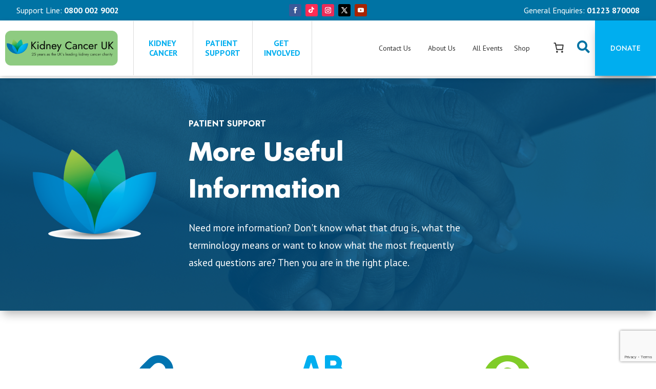

--- FILE ---
content_type: text/html; charset=utf-8
request_url: https://www.google.com/recaptcha/api2/anchor?ar=1&k=6LcGnIgUAAAAAE6_9vpSMzSNMy6m0eMNaCsBxm51&co=aHR0cHM6Ly93d3cua2N1ay5vcmcudWs6NDQz&hl=en&v=PoyoqOPhxBO7pBk68S4YbpHZ&size=invisible&anchor-ms=20000&execute-ms=30000&cb=kha2uz8qal1x
body_size: 48831
content:
<!DOCTYPE HTML><html dir="ltr" lang="en"><head><meta http-equiv="Content-Type" content="text/html; charset=UTF-8">
<meta http-equiv="X-UA-Compatible" content="IE=edge">
<title>reCAPTCHA</title>
<style type="text/css">
/* cyrillic-ext */
@font-face {
  font-family: 'Roboto';
  font-style: normal;
  font-weight: 400;
  font-stretch: 100%;
  src: url(//fonts.gstatic.com/s/roboto/v48/KFO7CnqEu92Fr1ME7kSn66aGLdTylUAMa3GUBHMdazTgWw.woff2) format('woff2');
  unicode-range: U+0460-052F, U+1C80-1C8A, U+20B4, U+2DE0-2DFF, U+A640-A69F, U+FE2E-FE2F;
}
/* cyrillic */
@font-face {
  font-family: 'Roboto';
  font-style: normal;
  font-weight: 400;
  font-stretch: 100%;
  src: url(//fonts.gstatic.com/s/roboto/v48/KFO7CnqEu92Fr1ME7kSn66aGLdTylUAMa3iUBHMdazTgWw.woff2) format('woff2');
  unicode-range: U+0301, U+0400-045F, U+0490-0491, U+04B0-04B1, U+2116;
}
/* greek-ext */
@font-face {
  font-family: 'Roboto';
  font-style: normal;
  font-weight: 400;
  font-stretch: 100%;
  src: url(//fonts.gstatic.com/s/roboto/v48/KFO7CnqEu92Fr1ME7kSn66aGLdTylUAMa3CUBHMdazTgWw.woff2) format('woff2');
  unicode-range: U+1F00-1FFF;
}
/* greek */
@font-face {
  font-family: 'Roboto';
  font-style: normal;
  font-weight: 400;
  font-stretch: 100%;
  src: url(//fonts.gstatic.com/s/roboto/v48/KFO7CnqEu92Fr1ME7kSn66aGLdTylUAMa3-UBHMdazTgWw.woff2) format('woff2');
  unicode-range: U+0370-0377, U+037A-037F, U+0384-038A, U+038C, U+038E-03A1, U+03A3-03FF;
}
/* math */
@font-face {
  font-family: 'Roboto';
  font-style: normal;
  font-weight: 400;
  font-stretch: 100%;
  src: url(//fonts.gstatic.com/s/roboto/v48/KFO7CnqEu92Fr1ME7kSn66aGLdTylUAMawCUBHMdazTgWw.woff2) format('woff2');
  unicode-range: U+0302-0303, U+0305, U+0307-0308, U+0310, U+0312, U+0315, U+031A, U+0326-0327, U+032C, U+032F-0330, U+0332-0333, U+0338, U+033A, U+0346, U+034D, U+0391-03A1, U+03A3-03A9, U+03B1-03C9, U+03D1, U+03D5-03D6, U+03F0-03F1, U+03F4-03F5, U+2016-2017, U+2034-2038, U+203C, U+2040, U+2043, U+2047, U+2050, U+2057, U+205F, U+2070-2071, U+2074-208E, U+2090-209C, U+20D0-20DC, U+20E1, U+20E5-20EF, U+2100-2112, U+2114-2115, U+2117-2121, U+2123-214F, U+2190, U+2192, U+2194-21AE, U+21B0-21E5, U+21F1-21F2, U+21F4-2211, U+2213-2214, U+2216-22FF, U+2308-230B, U+2310, U+2319, U+231C-2321, U+2336-237A, U+237C, U+2395, U+239B-23B7, U+23D0, U+23DC-23E1, U+2474-2475, U+25AF, U+25B3, U+25B7, U+25BD, U+25C1, U+25CA, U+25CC, U+25FB, U+266D-266F, U+27C0-27FF, U+2900-2AFF, U+2B0E-2B11, U+2B30-2B4C, U+2BFE, U+3030, U+FF5B, U+FF5D, U+1D400-1D7FF, U+1EE00-1EEFF;
}
/* symbols */
@font-face {
  font-family: 'Roboto';
  font-style: normal;
  font-weight: 400;
  font-stretch: 100%;
  src: url(//fonts.gstatic.com/s/roboto/v48/KFO7CnqEu92Fr1ME7kSn66aGLdTylUAMaxKUBHMdazTgWw.woff2) format('woff2');
  unicode-range: U+0001-000C, U+000E-001F, U+007F-009F, U+20DD-20E0, U+20E2-20E4, U+2150-218F, U+2190, U+2192, U+2194-2199, U+21AF, U+21E6-21F0, U+21F3, U+2218-2219, U+2299, U+22C4-22C6, U+2300-243F, U+2440-244A, U+2460-24FF, U+25A0-27BF, U+2800-28FF, U+2921-2922, U+2981, U+29BF, U+29EB, U+2B00-2BFF, U+4DC0-4DFF, U+FFF9-FFFB, U+10140-1018E, U+10190-1019C, U+101A0, U+101D0-101FD, U+102E0-102FB, U+10E60-10E7E, U+1D2C0-1D2D3, U+1D2E0-1D37F, U+1F000-1F0FF, U+1F100-1F1AD, U+1F1E6-1F1FF, U+1F30D-1F30F, U+1F315, U+1F31C, U+1F31E, U+1F320-1F32C, U+1F336, U+1F378, U+1F37D, U+1F382, U+1F393-1F39F, U+1F3A7-1F3A8, U+1F3AC-1F3AF, U+1F3C2, U+1F3C4-1F3C6, U+1F3CA-1F3CE, U+1F3D4-1F3E0, U+1F3ED, U+1F3F1-1F3F3, U+1F3F5-1F3F7, U+1F408, U+1F415, U+1F41F, U+1F426, U+1F43F, U+1F441-1F442, U+1F444, U+1F446-1F449, U+1F44C-1F44E, U+1F453, U+1F46A, U+1F47D, U+1F4A3, U+1F4B0, U+1F4B3, U+1F4B9, U+1F4BB, U+1F4BF, U+1F4C8-1F4CB, U+1F4D6, U+1F4DA, U+1F4DF, U+1F4E3-1F4E6, U+1F4EA-1F4ED, U+1F4F7, U+1F4F9-1F4FB, U+1F4FD-1F4FE, U+1F503, U+1F507-1F50B, U+1F50D, U+1F512-1F513, U+1F53E-1F54A, U+1F54F-1F5FA, U+1F610, U+1F650-1F67F, U+1F687, U+1F68D, U+1F691, U+1F694, U+1F698, U+1F6AD, U+1F6B2, U+1F6B9-1F6BA, U+1F6BC, U+1F6C6-1F6CF, U+1F6D3-1F6D7, U+1F6E0-1F6EA, U+1F6F0-1F6F3, U+1F6F7-1F6FC, U+1F700-1F7FF, U+1F800-1F80B, U+1F810-1F847, U+1F850-1F859, U+1F860-1F887, U+1F890-1F8AD, U+1F8B0-1F8BB, U+1F8C0-1F8C1, U+1F900-1F90B, U+1F93B, U+1F946, U+1F984, U+1F996, U+1F9E9, U+1FA00-1FA6F, U+1FA70-1FA7C, U+1FA80-1FA89, U+1FA8F-1FAC6, U+1FACE-1FADC, U+1FADF-1FAE9, U+1FAF0-1FAF8, U+1FB00-1FBFF;
}
/* vietnamese */
@font-face {
  font-family: 'Roboto';
  font-style: normal;
  font-weight: 400;
  font-stretch: 100%;
  src: url(//fonts.gstatic.com/s/roboto/v48/KFO7CnqEu92Fr1ME7kSn66aGLdTylUAMa3OUBHMdazTgWw.woff2) format('woff2');
  unicode-range: U+0102-0103, U+0110-0111, U+0128-0129, U+0168-0169, U+01A0-01A1, U+01AF-01B0, U+0300-0301, U+0303-0304, U+0308-0309, U+0323, U+0329, U+1EA0-1EF9, U+20AB;
}
/* latin-ext */
@font-face {
  font-family: 'Roboto';
  font-style: normal;
  font-weight: 400;
  font-stretch: 100%;
  src: url(//fonts.gstatic.com/s/roboto/v48/KFO7CnqEu92Fr1ME7kSn66aGLdTylUAMa3KUBHMdazTgWw.woff2) format('woff2');
  unicode-range: U+0100-02BA, U+02BD-02C5, U+02C7-02CC, U+02CE-02D7, U+02DD-02FF, U+0304, U+0308, U+0329, U+1D00-1DBF, U+1E00-1E9F, U+1EF2-1EFF, U+2020, U+20A0-20AB, U+20AD-20C0, U+2113, U+2C60-2C7F, U+A720-A7FF;
}
/* latin */
@font-face {
  font-family: 'Roboto';
  font-style: normal;
  font-weight: 400;
  font-stretch: 100%;
  src: url(//fonts.gstatic.com/s/roboto/v48/KFO7CnqEu92Fr1ME7kSn66aGLdTylUAMa3yUBHMdazQ.woff2) format('woff2');
  unicode-range: U+0000-00FF, U+0131, U+0152-0153, U+02BB-02BC, U+02C6, U+02DA, U+02DC, U+0304, U+0308, U+0329, U+2000-206F, U+20AC, U+2122, U+2191, U+2193, U+2212, U+2215, U+FEFF, U+FFFD;
}
/* cyrillic-ext */
@font-face {
  font-family: 'Roboto';
  font-style: normal;
  font-weight: 500;
  font-stretch: 100%;
  src: url(//fonts.gstatic.com/s/roboto/v48/KFO7CnqEu92Fr1ME7kSn66aGLdTylUAMa3GUBHMdazTgWw.woff2) format('woff2');
  unicode-range: U+0460-052F, U+1C80-1C8A, U+20B4, U+2DE0-2DFF, U+A640-A69F, U+FE2E-FE2F;
}
/* cyrillic */
@font-face {
  font-family: 'Roboto';
  font-style: normal;
  font-weight: 500;
  font-stretch: 100%;
  src: url(//fonts.gstatic.com/s/roboto/v48/KFO7CnqEu92Fr1ME7kSn66aGLdTylUAMa3iUBHMdazTgWw.woff2) format('woff2');
  unicode-range: U+0301, U+0400-045F, U+0490-0491, U+04B0-04B1, U+2116;
}
/* greek-ext */
@font-face {
  font-family: 'Roboto';
  font-style: normal;
  font-weight: 500;
  font-stretch: 100%;
  src: url(//fonts.gstatic.com/s/roboto/v48/KFO7CnqEu92Fr1ME7kSn66aGLdTylUAMa3CUBHMdazTgWw.woff2) format('woff2');
  unicode-range: U+1F00-1FFF;
}
/* greek */
@font-face {
  font-family: 'Roboto';
  font-style: normal;
  font-weight: 500;
  font-stretch: 100%;
  src: url(//fonts.gstatic.com/s/roboto/v48/KFO7CnqEu92Fr1ME7kSn66aGLdTylUAMa3-UBHMdazTgWw.woff2) format('woff2');
  unicode-range: U+0370-0377, U+037A-037F, U+0384-038A, U+038C, U+038E-03A1, U+03A3-03FF;
}
/* math */
@font-face {
  font-family: 'Roboto';
  font-style: normal;
  font-weight: 500;
  font-stretch: 100%;
  src: url(//fonts.gstatic.com/s/roboto/v48/KFO7CnqEu92Fr1ME7kSn66aGLdTylUAMawCUBHMdazTgWw.woff2) format('woff2');
  unicode-range: U+0302-0303, U+0305, U+0307-0308, U+0310, U+0312, U+0315, U+031A, U+0326-0327, U+032C, U+032F-0330, U+0332-0333, U+0338, U+033A, U+0346, U+034D, U+0391-03A1, U+03A3-03A9, U+03B1-03C9, U+03D1, U+03D5-03D6, U+03F0-03F1, U+03F4-03F5, U+2016-2017, U+2034-2038, U+203C, U+2040, U+2043, U+2047, U+2050, U+2057, U+205F, U+2070-2071, U+2074-208E, U+2090-209C, U+20D0-20DC, U+20E1, U+20E5-20EF, U+2100-2112, U+2114-2115, U+2117-2121, U+2123-214F, U+2190, U+2192, U+2194-21AE, U+21B0-21E5, U+21F1-21F2, U+21F4-2211, U+2213-2214, U+2216-22FF, U+2308-230B, U+2310, U+2319, U+231C-2321, U+2336-237A, U+237C, U+2395, U+239B-23B7, U+23D0, U+23DC-23E1, U+2474-2475, U+25AF, U+25B3, U+25B7, U+25BD, U+25C1, U+25CA, U+25CC, U+25FB, U+266D-266F, U+27C0-27FF, U+2900-2AFF, U+2B0E-2B11, U+2B30-2B4C, U+2BFE, U+3030, U+FF5B, U+FF5D, U+1D400-1D7FF, U+1EE00-1EEFF;
}
/* symbols */
@font-face {
  font-family: 'Roboto';
  font-style: normal;
  font-weight: 500;
  font-stretch: 100%;
  src: url(//fonts.gstatic.com/s/roboto/v48/KFO7CnqEu92Fr1ME7kSn66aGLdTylUAMaxKUBHMdazTgWw.woff2) format('woff2');
  unicode-range: U+0001-000C, U+000E-001F, U+007F-009F, U+20DD-20E0, U+20E2-20E4, U+2150-218F, U+2190, U+2192, U+2194-2199, U+21AF, U+21E6-21F0, U+21F3, U+2218-2219, U+2299, U+22C4-22C6, U+2300-243F, U+2440-244A, U+2460-24FF, U+25A0-27BF, U+2800-28FF, U+2921-2922, U+2981, U+29BF, U+29EB, U+2B00-2BFF, U+4DC0-4DFF, U+FFF9-FFFB, U+10140-1018E, U+10190-1019C, U+101A0, U+101D0-101FD, U+102E0-102FB, U+10E60-10E7E, U+1D2C0-1D2D3, U+1D2E0-1D37F, U+1F000-1F0FF, U+1F100-1F1AD, U+1F1E6-1F1FF, U+1F30D-1F30F, U+1F315, U+1F31C, U+1F31E, U+1F320-1F32C, U+1F336, U+1F378, U+1F37D, U+1F382, U+1F393-1F39F, U+1F3A7-1F3A8, U+1F3AC-1F3AF, U+1F3C2, U+1F3C4-1F3C6, U+1F3CA-1F3CE, U+1F3D4-1F3E0, U+1F3ED, U+1F3F1-1F3F3, U+1F3F5-1F3F7, U+1F408, U+1F415, U+1F41F, U+1F426, U+1F43F, U+1F441-1F442, U+1F444, U+1F446-1F449, U+1F44C-1F44E, U+1F453, U+1F46A, U+1F47D, U+1F4A3, U+1F4B0, U+1F4B3, U+1F4B9, U+1F4BB, U+1F4BF, U+1F4C8-1F4CB, U+1F4D6, U+1F4DA, U+1F4DF, U+1F4E3-1F4E6, U+1F4EA-1F4ED, U+1F4F7, U+1F4F9-1F4FB, U+1F4FD-1F4FE, U+1F503, U+1F507-1F50B, U+1F50D, U+1F512-1F513, U+1F53E-1F54A, U+1F54F-1F5FA, U+1F610, U+1F650-1F67F, U+1F687, U+1F68D, U+1F691, U+1F694, U+1F698, U+1F6AD, U+1F6B2, U+1F6B9-1F6BA, U+1F6BC, U+1F6C6-1F6CF, U+1F6D3-1F6D7, U+1F6E0-1F6EA, U+1F6F0-1F6F3, U+1F6F7-1F6FC, U+1F700-1F7FF, U+1F800-1F80B, U+1F810-1F847, U+1F850-1F859, U+1F860-1F887, U+1F890-1F8AD, U+1F8B0-1F8BB, U+1F8C0-1F8C1, U+1F900-1F90B, U+1F93B, U+1F946, U+1F984, U+1F996, U+1F9E9, U+1FA00-1FA6F, U+1FA70-1FA7C, U+1FA80-1FA89, U+1FA8F-1FAC6, U+1FACE-1FADC, U+1FADF-1FAE9, U+1FAF0-1FAF8, U+1FB00-1FBFF;
}
/* vietnamese */
@font-face {
  font-family: 'Roboto';
  font-style: normal;
  font-weight: 500;
  font-stretch: 100%;
  src: url(//fonts.gstatic.com/s/roboto/v48/KFO7CnqEu92Fr1ME7kSn66aGLdTylUAMa3OUBHMdazTgWw.woff2) format('woff2');
  unicode-range: U+0102-0103, U+0110-0111, U+0128-0129, U+0168-0169, U+01A0-01A1, U+01AF-01B0, U+0300-0301, U+0303-0304, U+0308-0309, U+0323, U+0329, U+1EA0-1EF9, U+20AB;
}
/* latin-ext */
@font-face {
  font-family: 'Roboto';
  font-style: normal;
  font-weight: 500;
  font-stretch: 100%;
  src: url(//fonts.gstatic.com/s/roboto/v48/KFO7CnqEu92Fr1ME7kSn66aGLdTylUAMa3KUBHMdazTgWw.woff2) format('woff2');
  unicode-range: U+0100-02BA, U+02BD-02C5, U+02C7-02CC, U+02CE-02D7, U+02DD-02FF, U+0304, U+0308, U+0329, U+1D00-1DBF, U+1E00-1E9F, U+1EF2-1EFF, U+2020, U+20A0-20AB, U+20AD-20C0, U+2113, U+2C60-2C7F, U+A720-A7FF;
}
/* latin */
@font-face {
  font-family: 'Roboto';
  font-style: normal;
  font-weight: 500;
  font-stretch: 100%;
  src: url(//fonts.gstatic.com/s/roboto/v48/KFO7CnqEu92Fr1ME7kSn66aGLdTylUAMa3yUBHMdazQ.woff2) format('woff2');
  unicode-range: U+0000-00FF, U+0131, U+0152-0153, U+02BB-02BC, U+02C6, U+02DA, U+02DC, U+0304, U+0308, U+0329, U+2000-206F, U+20AC, U+2122, U+2191, U+2193, U+2212, U+2215, U+FEFF, U+FFFD;
}
/* cyrillic-ext */
@font-face {
  font-family: 'Roboto';
  font-style: normal;
  font-weight: 900;
  font-stretch: 100%;
  src: url(//fonts.gstatic.com/s/roboto/v48/KFO7CnqEu92Fr1ME7kSn66aGLdTylUAMa3GUBHMdazTgWw.woff2) format('woff2');
  unicode-range: U+0460-052F, U+1C80-1C8A, U+20B4, U+2DE0-2DFF, U+A640-A69F, U+FE2E-FE2F;
}
/* cyrillic */
@font-face {
  font-family: 'Roboto';
  font-style: normal;
  font-weight: 900;
  font-stretch: 100%;
  src: url(//fonts.gstatic.com/s/roboto/v48/KFO7CnqEu92Fr1ME7kSn66aGLdTylUAMa3iUBHMdazTgWw.woff2) format('woff2');
  unicode-range: U+0301, U+0400-045F, U+0490-0491, U+04B0-04B1, U+2116;
}
/* greek-ext */
@font-face {
  font-family: 'Roboto';
  font-style: normal;
  font-weight: 900;
  font-stretch: 100%;
  src: url(//fonts.gstatic.com/s/roboto/v48/KFO7CnqEu92Fr1ME7kSn66aGLdTylUAMa3CUBHMdazTgWw.woff2) format('woff2');
  unicode-range: U+1F00-1FFF;
}
/* greek */
@font-face {
  font-family: 'Roboto';
  font-style: normal;
  font-weight: 900;
  font-stretch: 100%;
  src: url(//fonts.gstatic.com/s/roboto/v48/KFO7CnqEu92Fr1ME7kSn66aGLdTylUAMa3-UBHMdazTgWw.woff2) format('woff2');
  unicode-range: U+0370-0377, U+037A-037F, U+0384-038A, U+038C, U+038E-03A1, U+03A3-03FF;
}
/* math */
@font-face {
  font-family: 'Roboto';
  font-style: normal;
  font-weight: 900;
  font-stretch: 100%;
  src: url(//fonts.gstatic.com/s/roboto/v48/KFO7CnqEu92Fr1ME7kSn66aGLdTylUAMawCUBHMdazTgWw.woff2) format('woff2');
  unicode-range: U+0302-0303, U+0305, U+0307-0308, U+0310, U+0312, U+0315, U+031A, U+0326-0327, U+032C, U+032F-0330, U+0332-0333, U+0338, U+033A, U+0346, U+034D, U+0391-03A1, U+03A3-03A9, U+03B1-03C9, U+03D1, U+03D5-03D6, U+03F0-03F1, U+03F4-03F5, U+2016-2017, U+2034-2038, U+203C, U+2040, U+2043, U+2047, U+2050, U+2057, U+205F, U+2070-2071, U+2074-208E, U+2090-209C, U+20D0-20DC, U+20E1, U+20E5-20EF, U+2100-2112, U+2114-2115, U+2117-2121, U+2123-214F, U+2190, U+2192, U+2194-21AE, U+21B0-21E5, U+21F1-21F2, U+21F4-2211, U+2213-2214, U+2216-22FF, U+2308-230B, U+2310, U+2319, U+231C-2321, U+2336-237A, U+237C, U+2395, U+239B-23B7, U+23D0, U+23DC-23E1, U+2474-2475, U+25AF, U+25B3, U+25B7, U+25BD, U+25C1, U+25CA, U+25CC, U+25FB, U+266D-266F, U+27C0-27FF, U+2900-2AFF, U+2B0E-2B11, U+2B30-2B4C, U+2BFE, U+3030, U+FF5B, U+FF5D, U+1D400-1D7FF, U+1EE00-1EEFF;
}
/* symbols */
@font-face {
  font-family: 'Roboto';
  font-style: normal;
  font-weight: 900;
  font-stretch: 100%;
  src: url(//fonts.gstatic.com/s/roboto/v48/KFO7CnqEu92Fr1ME7kSn66aGLdTylUAMaxKUBHMdazTgWw.woff2) format('woff2');
  unicode-range: U+0001-000C, U+000E-001F, U+007F-009F, U+20DD-20E0, U+20E2-20E4, U+2150-218F, U+2190, U+2192, U+2194-2199, U+21AF, U+21E6-21F0, U+21F3, U+2218-2219, U+2299, U+22C4-22C6, U+2300-243F, U+2440-244A, U+2460-24FF, U+25A0-27BF, U+2800-28FF, U+2921-2922, U+2981, U+29BF, U+29EB, U+2B00-2BFF, U+4DC0-4DFF, U+FFF9-FFFB, U+10140-1018E, U+10190-1019C, U+101A0, U+101D0-101FD, U+102E0-102FB, U+10E60-10E7E, U+1D2C0-1D2D3, U+1D2E0-1D37F, U+1F000-1F0FF, U+1F100-1F1AD, U+1F1E6-1F1FF, U+1F30D-1F30F, U+1F315, U+1F31C, U+1F31E, U+1F320-1F32C, U+1F336, U+1F378, U+1F37D, U+1F382, U+1F393-1F39F, U+1F3A7-1F3A8, U+1F3AC-1F3AF, U+1F3C2, U+1F3C4-1F3C6, U+1F3CA-1F3CE, U+1F3D4-1F3E0, U+1F3ED, U+1F3F1-1F3F3, U+1F3F5-1F3F7, U+1F408, U+1F415, U+1F41F, U+1F426, U+1F43F, U+1F441-1F442, U+1F444, U+1F446-1F449, U+1F44C-1F44E, U+1F453, U+1F46A, U+1F47D, U+1F4A3, U+1F4B0, U+1F4B3, U+1F4B9, U+1F4BB, U+1F4BF, U+1F4C8-1F4CB, U+1F4D6, U+1F4DA, U+1F4DF, U+1F4E3-1F4E6, U+1F4EA-1F4ED, U+1F4F7, U+1F4F9-1F4FB, U+1F4FD-1F4FE, U+1F503, U+1F507-1F50B, U+1F50D, U+1F512-1F513, U+1F53E-1F54A, U+1F54F-1F5FA, U+1F610, U+1F650-1F67F, U+1F687, U+1F68D, U+1F691, U+1F694, U+1F698, U+1F6AD, U+1F6B2, U+1F6B9-1F6BA, U+1F6BC, U+1F6C6-1F6CF, U+1F6D3-1F6D7, U+1F6E0-1F6EA, U+1F6F0-1F6F3, U+1F6F7-1F6FC, U+1F700-1F7FF, U+1F800-1F80B, U+1F810-1F847, U+1F850-1F859, U+1F860-1F887, U+1F890-1F8AD, U+1F8B0-1F8BB, U+1F8C0-1F8C1, U+1F900-1F90B, U+1F93B, U+1F946, U+1F984, U+1F996, U+1F9E9, U+1FA00-1FA6F, U+1FA70-1FA7C, U+1FA80-1FA89, U+1FA8F-1FAC6, U+1FACE-1FADC, U+1FADF-1FAE9, U+1FAF0-1FAF8, U+1FB00-1FBFF;
}
/* vietnamese */
@font-face {
  font-family: 'Roboto';
  font-style: normal;
  font-weight: 900;
  font-stretch: 100%;
  src: url(//fonts.gstatic.com/s/roboto/v48/KFO7CnqEu92Fr1ME7kSn66aGLdTylUAMa3OUBHMdazTgWw.woff2) format('woff2');
  unicode-range: U+0102-0103, U+0110-0111, U+0128-0129, U+0168-0169, U+01A0-01A1, U+01AF-01B0, U+0300-0301, U+0303-0304, U+0308-0309, U+0323, U+0329, U+1EA0-1EF9, U+20AB;
}
/* latin-ext */
@font-face {
  font-family: 'Roboto';
  font-style: normal;
  font-weight: 900;
  font-stretch: 100%;
  src: url(//fonts.gstatic.com/s/roboto/v48/KFO7CnqEu92Fr1ME7kSn66aGLdTylUAMa3KUBHMdazTgWw.woff2) format('woff2');
  unicode-range: U+0100-02BA, U+02BD-02C5, U+02C7-02CC, U+02CE-02D7, U+02DD-02FF, U+0304, U+0308, U+0329, U+1D00-1DBF, U+1E00-1E9F, U+1EF2-1EFF, U+2020, U+20A0-20AB, U+20AD-20C0, U+2113, U+2C60-2C7F, U+A720-A7FF;
}
/* latin */
@font-face {
  font-family: 'Roboto';
  font-style: normal;
  font-weight: 900;
  font-stretch: 100%;
  src: url(//fonts.gstatic.com/s/roboto/v48/KFO7CnqEu92Fr1ME7kSn66aGLdTylUAMa3yUBHMdazQ.woff2) format('woff2');
  unicode-range: U+0000-00FF, U+0131, U+0152-0153, U+02BB-02BC, U+02C6, U+02DA, U+02DC, U+0304, U+0308, U+0329, U+2000-206F, U+20AC, U+2122, U+2191, U+2193, U+2212, U+2215, U+FEFF, U+FFFD;
}

</style>
<link rel="stylesheet" type="text/css" href="https://www.gstatic.com/recaptcha/releases/PoyoqOPhxBO7pBk68S4YbpHZ/styles__ltr.css">
<script nonce="K-exQCmkB12DTuWNAj4DbQ" type="text/javascript">window['__recaptcha_api'] = 'https://www.google.com/recaptcha/api2/';</script>
<script type="text/javascript" src="https://www.gstatic.com/recaptcha/releases/PoyoqOPhxBO7pBk68S4YbpHZ/recaptcha__en.js" nonce="K-exQCmkB12DTuWNAj4DbQ">
      
    </script></head>
<body><div id="rc-anchor-alert" class="rc-anchor-alert"></div>
<input type="hidden" id="recaptcha-token" value="[base64]">
<script type="text/javascript" nonce="K-exQCmkB12DTuWNAj4DbQ">
      recaptcha.anchor.Main.init("[\x22ainput\x22,[\x22bgdata\x22,\x22\x22,\[base64]/[base64]/[base64]/[base64]/cjw8ejpyPj4+eil9Y2F0Y2gobCl7dGhyb3cgbDt9fSxIPWZ1bmN0aW9uKHcsdCx6KXtpZih3PT0xOTR8fHc9PTIwOCl0LnZbd10/dC52W3ddLmNvbmNhdCh6KTp0LnZbd109b2Yoeix0KTtlbHNle2lmKHQuYkImJnchPTMxNylyZXR1cm47dz09NjZ8fHc9PTEyMnx8dz09NDcwfHx3PT00NHx8dz09NDE2fHx3PT0zOTd8fHc9PTQyMXx8dz09Njh8fHc9PTcwfHx3PT0xODQ/[base64]/[base64]/[base64]/bmV3IGRbVl0oSlswXSk6cD09Mj9uZXcgZFtWXShKWzBdLEpbMV0pOnA9PTM/bmV3IGRbVl0oSlswXSxKWzFdLEpbMl0pOnA9PTQ/[base64]/[base64]/[base64]/[base64]\x22,\[base64]\\u003d\\u003d\x22,\x22w5Jjwo3CjhZuOH5qw49dwpJ+GFJ1X2Jnw4Irw5tMw53DlFgWC1DCrcK3w6tow7wBw6zCocKawqPDisKxScOPeCR0w6RQwp8Uw6EGw6Q9wpvDkQfCvEnCm8O/w6p5OHJUwrnDmsKOYMO7VV0Dwq8SNCkWQ8OmcQcTTcOUPsOsw6zDvcKXUlrCscK7TQdoT3Zbw4jCnDjDtVrDvVItecKwVhbCg15pScK2CMOGOsOAw7/DlMK6LHAPw57CtMOUw5k+Tg9dfEXClTJEw5TCnMKPUXzClnV5LQrDtWPDusKdMSFIKVjDsGpsw7w4wqzCmsONwqTDg2TDrcKXNMOnw7TCswo/wr/Clk7DuVAHUknDsTJFwrMWIMONw70gw5xswqgtw74Cw65GLcKZw7waw7LDuSUzNjjCi8KWdsO4PcOPw7QJJcO7QT/Cv1UNwo3CjjvDl0Z9wqcPw6UVDD0dEwzDpw7DmsOYJMOQQxfDlsKYw5VjPDhIw7PCgsKfRSzDqzNgw7rDrsKIwovCgsKJV8KTc3pDWQZjwpIcwrJYw7RpwobCpFjDo1nDnBhtw4/Ds0E4w4pGfUxTw5nChC7DuMKhNy5dGkjDkWPCvMKAKlrClMO/w4RGFjYfwrwUf8K2HMKJwrdIw6YcYMO0YcK9wq1Awr3CqUnCmsKuwrsAUMK/[base64]/Ct3XCpMKaOWvCtErCtjtiwqnDgWzCicOjwovCrwJfRMKcbcK3w79RSsKsw7MWacKPwo/CtxNhYBM9GEHDhgJ7woQ9XUIeVwkkw50SwqXDtxFPHcOeZDzDjz3CnGfDg8KSYcKGw45BVQ8UwqQbZFMlRsO2VXMlwrTDqzBtwr9HV8KHOwcwAcOtw4HDksOOwrXDusONZsOowpAYTcKrw5HDpsOjwq3Dj1kBaSDDsEkswp/CjW3DiyA3wpYKCsO/wrHDssOAw5fChcOaIWLDjgU/w7rDvcOYEcO1w7k3w57Dn03DvzHDnVPCtHVbXsO3SBvDiR1/w4rDjlkWwq5sw6YKL0vDrsO2EsKTb8KrSMOZW8KJcsOSUQRMKMKNRcOwQX1Ow6jCii/ComnCiB/Cm1DDkVh2w6YkAcOoUHECwo/DvSZYGlrCon0iwrbDmmfDnMKrw67Cm2wTw4XCrToLwo3Cq8O+wpzDpsKKNHXCkMKnNiILwrcQwrFJwoPDm1zCvBLDrWFEYMKfw4gDeMK3wrYgd2LDmMOCFxRmJMK5w7jDug3CvBMPBExfw5TCuMOyS8Oew4xTwqdGwpY/w4N8fsKGw77Dq8O5EAvDssOvwrbCmsO5PGbCsMKVwq/CmF7DkmvDgcOtWRQtQ8OOw6Buw6/DgWLDt8OBC8KBfz3DvlvDqMKQEcO6N0crw641YcOIwrMqI8OXABAFwoPCv8OhwrRHwpg7YHzDmg49wpLDtsKtwpjDjsK1wodlMhbCmMKgdFUlwp3DssKoMStJIcOjwqnCrD/DocOgakwowrnCgMKXOcK7bxDCqcOTw43DtcKTw47CvENTw7dcbkptw7lgenIeIVDDsMOtC03CjRfCj1PDrMODK2HCo8KMCCzCsnvCiVRZIcO2wqHCjDHDoXghM2vDgkHDkcKmwpM3HngJScOEAsKZwrnDosO/ETrDsizDscOUG8O1wrzDq8K9X0TDmWTDsQEiwpzCk8OiFcO3SwJQS1bCl8KYFsO3B8K8C1HCgcKZMsKDVizCqDzCtMOYBcKIwp5DwrvCo8O7w5LDgDk4ES7Du0I2wrDCuMOkZ8KxwpTDhj7Cl8KrwpjDqcKDBGrCgcOSEh07w7YJWWPCi8O/w5XDncOjAXVHw44Ow7vDoVl7w60+bnTDmwdrw5nDhk7DqinDg8KedgnDm8OnworDu8Kzw4sqYQAHw7U1U8OpV8OpFHbCvcKLwp/CnsOSCMOiwoMLKMOowrrCjcKaw5p1DcKhf8KCWTDCtMOSwrAhwpB4wrjDgV7CtsOnw6zCvjvDuMKtwp3DocOFPcO5V3lNw6vCmhcfb8KSwrPClcKCw6bCjsK8S8KJw73DgMK9FcODwpHDssKfwp/[base64]/CpMOxasK6wroBYzjDncOxacKjM8OoVsKowrnDggfDl8OHw6nDuApXcnxZw45kSlTCv8KnMSpyPTsbw6x/w6HDjMO6BjDDgsOyTVTCucO9w4HChwbCosKIc8OYe8K6wq4Swq8jw5LCqXnDp3/DtsKtw6VuA3ZvPcKjwrrDsmTCjsKEIjvDl2sQwrPCmsO/[base64]/BMKvbSTCjn7DqSTDpC/Dmz3DtMKJw43DmCFZwoI5McOqwo/CjFbDn8OeTsOKw4rDqQQWTHTDocOwwpnDpFErHl7Dk8KPUcKDw59fwqzDn8KHUX/CiGbDkz3Cq8Kewq3Dk2RFaMOVLMOkCcKzwp50wrfCoSjDj8OOw7kdVMKBTcKNScKTdMKBw4h3w4lPwpVeesOJwqXDhsKnw5ZPwqvDucOzw5FQwpAswosnw43DpnxIw585wr7DrcKQwqvChzDCslzCog/DnT3Dk8OJwonDtsOVwpdEOCARK3dEY1/CrgDDpsOUw63DjMKEXMKrw7RtLjPCqUE0DQfDmFFuYsOgNMKJDz3Clz7DlzzCnTDDqy/[base64]/DgiXDoVY8acOfw7TCvRnDsnwLwqnDucOHw6vCtsK/IwDCmcKQwqYvw53CscKPwoDDtljDsMKvwrHDqBfCqMK7w6bDnnHDoMKoRD/CgcK4wqTDmnPDvQvDlQxww4tZT8KNQMOtwqjDmynCt8OJwqpdX8Ogw6HClcONajwGwp/DlXDChsKJwqZswoEkPMKaNcKlJ8OQbwkwwqZQFMKQwoPCtU7CpUVLwpHCqMO4McOuw753dcKpTmERwqkrw4MdesKSN8KKUsO+XlZEwp/CmMOHHBUDQVxVED9fVGnCjlcDCcO7cMOswqLCo8OeXkNddsOMRDlkWsOIwrnDoBcXwodPQEnCjHNQK13DjcOYwprDu8KDWVfCmXAYYDrChGXCnMOaNGDDmBU3wr/DnsKjw4TDk2TDhxIXw63CkMOVwpkaw4TChsO+X8OEL8KBw4fDj8OiFDBvN0PCgcKOe8Ovwpctf8KuPGjDp8O/BcK5FhXDj07CncOcw77CnkvCgsK3L8Kmw7rCpmMECCvCvxIDwrnDicKtacOqYMKOPsKQw6LDsnvCk8KAwo/CsMKuYlxkw4/[base64]/Cq2TDvMKCw7DDuB7CvcObZwZpw6Bqw4E5w47DvcObTiBtwqIzwo5+esKPf8Ksc8OBZ0JTVsK5Cz3DtMO9fcKiLyxfwrXCn8O3w6vDm8O/FyEywoUUCADCs3TDq8OPHsKvwo/DmzDDhsOOw6pkw586wqNGwrJsw4XCpDFTw4E/Qjh6wrjDqcKNw7zCpMO9wr/[base64]/DpsOfw6pmGTPCscO6QH5EE0NgGcOxwqh2wrtsNiljw6lYw5/Ck8OKw5vDk8Oqwpd7TcKrw4Zbw4nDiMKEw6F3acOZQzDDuMOvwooDCMKdw6nDgMO4asKEw4Zcwq1Xw6pBwqDDnsKlw7x1wpfCjCDCixt4wrXDvx7Dq01/C27CliDClsKIw5bCqGXChMOzw4/Co33ChMOkfsOvw6jCk8Oof0lgwpLDm8OmXlzCn253w6jDiS0GwrYUcXnDrxN/w7QTSgHDkT/DnUfCsHRGOnkyFsO0w5NBXcK6ECrDlMOqwpLDqsKqU8OxacOYwr/DqAzDuMOoekcpw6fDlgDDlsKKEcOeKcKWw6/DrMKnNMKXw6DChcO4VsOKw7nCncK7wqbCkMORVQ9ew7TDhlnDs8KUw5IHY8Kww4MLXMOwHMKAFTzCpMKxBcOySMKswqMyQsOVwrvDsXUlwpQtKmxiVcOgDC/Cqm5XO8ODX8K7w67DhTLCtHjDk185w4zCsmoSwqbCryB0IR7Du8OTw5cFw45qIAjCjGoZwqPCsHwkEWPDmcOdw7/DmDdHVsKEw54pw77CmsKCwq/DpMO5F8KTwpJCD8OfVcK4TsOCAHUowo/DhcKAMcKjVylGEMOWPTfDhcOPwogiRBvDslLCjRTCmMOnw7/DmyzCkAHCr8OAwoozw5Jgw6YmwrrCicO+wrDCtyMGw5JdfS7Cm8Kzwq42Qzo9J3xveTzDssKaUwYmKTx3c8OZMMOyDcKYdhfCicOwDAnDrsKtFcKcw6bDnBB2FS0gw7sUYcKgwqHCkw5qFMKEcS/Dh8Oqwo5mw643BMKECzTDlzXCkAgAw4gJw7DDhcK+w6XClSEfDXxST8OPFsOPOsOpwqDDtT9Mwr3CqMOacSsRUMOSZMOMwrTDkcO2KBnDgcKUw7Qyw5wyayfDr8OKTQHCoVRiw6vCqMKCccKvwrPCnWEcwoHDvMOHVcKacMOawpR0d3/[base64]/CmxgCw7PCmE0JSMK3w5jDmiMYCAAjw7/[base64]/CrMOGw5/[base64]/wq3Dn8K9NcOqw7rCrsKJBsKZIlnCnhPCsjgZU8KZw5HDosOaw618w7o8DcKKw4pFHCvDvCJbKcKBXsKmR00kw6RoQsKxd8KVwrHCuMKVwrd2VD3CnsKhwqLCpUrDuzvDqsK3HsKew7LCl1TDg2/CsjbDnEtjw6hIW8OmwqPCnMOTw64BwqjDvsOPbDByw4I3W8OieGp3w5cow6vDlldZNnfDkSvCosKzw7tCYsO+woFrw7Qew6nCh8KYPFEEwr3CknQDe8K1OMKkKMKpwpvChGQPY8K+woXDrMOwAxNjw5/DucKPwoBIdsOTw6rCgD0GTX3DvgjDg8Osw7wVw7DDssKxwqjChBjDnAHCmQbDlcOjw61gw7VPVcKVwqhkfCI2acOgJm1eGsKAwpFuw5HCmAvClVfCgnfDq8KJwpvCvFzDncKNwojDtF7Di8Oew5/DnCMUwosJw6F+w68ye2lPNMKZw6tpwpTCmMO6wq3DicKgZxLCr8KEYA0cBcKra8O4TMK+w5V0A8KIwos7JDPDn8KswoDCt256worDkTLDqiXCoHI1CXQpwobCp1DCnsKidsO5wrM5MMKMC8O/wqXCrVplZ0o/PcK9w6omwrtIwphuw6/DnTDCkMOqw5YMw57DgEUSw4wdc8OGMkTCjsKww7nDoQ3DhcKtwoTCqBhTwqxMwrw9wrh9w4QHDsO+ExnDj0bCo8KWK37CtsKTwqnCi8OeLiJLw5PDsh5XZynDkFXDv0oPwp9owq/Dl8KhWhJqw4JWUMKyBEjDtDJ/KsKjwrfDgHLCssKMwrUfCBHDuU1vAH3CrhgUwp/Cgy1Ww6XCkMOvbWfCnsKqw5nDsSJBJUgVw6FNFUvCkTc0wqDCh8Kxwo/CkwzDscOrMHbCr1PDhmdXNC4Gw54wS8OIKsKWw6nDmhTDvXLDtXlXaF46wpA8D8KKwopxwrMFZFBfH8KAdRzCk8KQR0EswpjDhmnCnFzDmhrCoW9VZ1ILw51aw4fCmiPChlfDmMK2wo1Lwr/DlFsyRlN7w4XCkiADBDg3Q33CocKawo8NwpJmw6I+CsOUJMKVwpxewoFzeSLDvsO2w7ZbwqHCnTIowoYGb8Kyw6LCh8KLf8OmNXjDu8ONw77CqidsW2duwqB8TcOPGcKgfjfCq8Ohw5HDmsOGAMKjDlwXFVFkw5XCtCEGw6DDo0fCvmU0woDCiMO5w7/DjCzDvsKRHxEHFcK3w5bDp1xXw7zDucObwojDkcKbFDDCl1t/LWFkdQ/DnF7CmWfDmHInwqtVw4jDg8O6Amkiw4zDmcO7w6MlQ3HDicK6eMOAYMOfJsK7wr1VC0k7w7dGw4PCmlnCuMKhSMKOw4DDlsKaw43DnyRjaEhbwpNdBcK9w7YvYgnDhR/Dq8OJw5/[base64]/CtG/Cg3DDm8KiGsKDSkVbJmoXwo3CgzRCw6bCrMOkYsOswpjDsUphwrlcc8K6wqADMzdoIz/CpWbCvW9tTMOPw4NWbcOEwqsAWA7Ck0wXw6DCuMKXYsKpCsKNN8OLwpvCncKvw48Xwp5SQcOTaVDDp2Zow7HDgQ/DqAEmw4MCWMORwopkw4PDm8ODwq5DbTMkwp/Ds8OrQ3LCi8KJYsODw5Qbw50II8OYA8K/AMK/[base64]/CvsOhaMOgwoDDrBLDvC7Cvz/CjjhAS8Kcw4QcwpsNw5AFwrQEwoHCmi7CiH5sPCtjZxrDucOLasOiakPCp8KHw6pKBgAhNsOkw4xDPnopwqR3EMKBwrgzDyXCg2/Cu8K/w4VPSsKeAsO+wpzCtsKbwrg3CMOdbMOuY8OGw4QaXsKKBAcnHcKXPA/DkMO9w6VGGMOjFw7DpsKlwovDhcK2wr1GXEBzCAoBwrDCvnkcw4Q0TETDliTDrMKwNMOtw7TDtgtFZEzCj3zDhBrDrMOJFcK5w7nDqCXDqwLDtMOPKHw4acKfBMK+cXcbMhpPwoTCi0Vsw6jCn8K9wrImw7jCisKtw5ZIE0kyGMOUw7/DgT9iBMOZezYEBCsAw4wmOsKPw7zDtDtqAWlVF8OIw7oGw5wSwq3CnsKIw6AlSsOCTcODGzDCscKQw5JhfMKGKAFXVcOdMifDlCQMw4UXOcOpPMOBwpBSfCwQW8K0HQ/DihdLUzHCsmLCsD9PR8Ogw77ClsKhdiVwwr86wr1Tw55UXzM6wqw2wobDoCzDmcK2IkkyCsOPEDYPwqQvIFohF3sXMCpYEsKXb8KVYcOqBVrCmizDoyhcwogACW8QwojCq8OUw73Ci8OuSX7DuEZawp9gwp9sV8K6C1TDiHBwasKpFcOAw7zDpMK/CW9DE8KAFG1two7Cq0kyZGBxWxNtPGZtbsK/R8OVwqoyCMKTKcO7EcOwGcOwH8OTI8KXNMOGw543wpoDFcKuw4paa1cQBn9xPsKaQypKCnY3woLDkcOSw4Rnw5Q/w5ExwpJJBwp/[base64]/Co8ORdsK5w64Bwol0VDp4w7XDqgsCN8ODBsKgcXMUwp0Kw7jCtcOoI8Kzw69iO8OnBsKCQR5TwoPCh8KSJMKPCsKGdsO7TcKWTsKZH3AnM8Kawqslw5HCmcKUw452JVnCgsOJw5nCpB1/OjFvwqfCs2QRw7/DlXDDlsKTwr44cArDoMKjEQHDusOCaU7CiRHCol1uQ8O1w4/DvsKgw5FSKsKUUMK+woobw6HCgHoHNcOPVMO6TwE3wqXDt19iwrAfGcK2Z8O2J2/[base64]/wpZ4w4wLZMOhw4XDu8KWVAPClWQ/HifCkURcwqFhw5nDkEl8JWbCkBsgIsKtEHpNw4EMCDBvwpfDtMKAPFdawp9cwqtMw4QQZMOvTcOnwofDnsKXwrrDssKgwqRkwqnChiVuwqHCtA3CncKWOznCoUTDl8KSC8OCJH4Zw6sGw6hCJ3HCqypjwoowwrx0Ilcqb8O/IcOmTMK7M8Olw7lxw6zCsMK5BkbCrX4ewog/VMKnwpHCgXZdeVfDowfDqkpDw47CqzNxXMOXMSnCp0rCpCUIWDnDuMKVw4ZyWcKOCsKMwqZCwrkmwqs/B2VrwoDDqcK8wq/Di15EwpDCqEwNLkNNJMOXw5fCp2TCtQY1wrjDqxcvZ1w6K8OMO1XCqsK1wrHDnMKhZ3PDshxuFMOTwqMjX2jCm8KdwphaABdtUcOlw57Cg3XDjcOswpEyVyPCiHx+w6V7wrpgIMK0GQnCsgHDvsONwptkw5kTJ0/Dv8K2XUbDh8OKw4LCgsK+SyNYHcKtwoHClUIkWhUawrENXE/DvFbDn3pdUMK5w5g9w5XDu3XCr1bDpDDDnxLDjwvDh8KcD8ONPyAdw74oGjhvw6Erw7wUVcKPKy10Y0BnKTsWwpLCsmTDiB/[base64]/[base64]/w6R/CTY/w5dswoDCvMO+YcOmSyTCt8OLw4BMw4LDkcKNd8OGw4PDucOMwqcuwqHCicOvR0PDkH0FwpXDpcO/I2JPe8OiP23DrsOdwoR4w5TCj8KBwrZNw6fCpl95wrJLwoAcw6gcaD7Dim/[base64]/CpAcAwojCukzCqmdxOXbDtMO1PMKZaGzDukEhasK+wqtPcQzCozwIw59qw4XCq8OPwr9BHXzCtxfCjwwpw6HCkTs6w6bCmEhQw5LDjlwjw4XDnwAVwpwawoUawow9w6haw7IXFMK8woLDgUrCtMO0IMKpOcKYwr/DkC56SHMIUsKcw6zCqsOYAsKuwpc9wpBPBQoZwrfCt1s2w4HCvz4Sw7vCt0l3w7UUw7DClTgdwpxaw5rCvcKGKC3DmQZKV8OETcKMwovClMOCd1k7NsOxwr/CnyDDjMKkw5TDtsO4WcK9FD0RGSIZw4bCr3Rjw5jCg8KIwp5/woE4wo7Clw7Dm8OnY8KtwpZWdAYFC8O0wqoIw4HDtsOywoxrLMKoG8O8T1DCtMOVw7TDnAfDoMOMUMOdVMOmI38NZEUFwrxqw79xwrTCpzDCkVowEsOuNGvDoUFUQsKkw53Dh018wrXCoSFPfX7CtAzDkBlPw4xHS8O1Yygvw7oMAkphwqDCt0/DkMOsw5l9FsO3OsOpKsOmw68HBcKnw5DCuMOle8KYwrDChsOLLAvDhMK8w51iRGLCkG/CuSNTTMKgTFJiw53CoHjDjMO7Tk3DkEJ5w7wTwqDCsMK/w4LCnMOiKn/CqgrCg8OTw7LCpsOWPcO4wrk1w7bDvsKHMxE+VWxNAcKrwpPDmlvDvmHDsgsIwr1/[base64]/CrcOUHAbDv8KkwrgCwrbDlFQiw51SRFwWE1PCpGTDo0U5w6EyW8O0BlZ0w6vCq8Okw5PDozhfH8OZw7VWX00vwpXCscK+wq/CmsOlw4bClMKjwoXDuMKbclRWwrPCnXF+MxLDscOPBsK9w5bDlsO7wrlHw4rCrMK5wrrCgcKTGWPCgzItw7TCqGPCqlDDmcO3wqAHcMKOfMKxAXrCujEzw6HCm8K/wr5Qw4PDvcKuwoTDrGFAJcOCwpLCsMKtw7VPfcO+ZV/Co8OMDRLDu8KmcMKyWXZydCxawpQUBHgeYsOZZsK9w5LDscKPw74pUsKUacKUFCRNBMKPw4/DqXfDunPCkEfCjFpvScKKWcOcw7Bcw45jwpVMPivCv8KMdS/DrcKFbMKGw61ew6UnKcKxw5/CqsOIw53CiQnDg8OWwpHCncKuLDzCr25rXMO1wrvDssKxwrZVASgpAS/Dqhdsw5DDlB97w53CrMOnw6fCvcOGwp3DgEjDtMOYw63DjnbDsXDCrMKISiYGwqVFbUfCvsO+w6TCm3XDpFnDkMONPwhDwo0ww7IgQCwvTmsoVRRBLcKBPMOlFsKDwoLCpSPCvcOrw6IaRgFwKXPCj3Esw4/[base64]/QTluw45scRXDjCECw5bDucKQSWEuTMK1LMKILyJkwofCpkpiYgdNG8Kjw7PDlDEpwqBfw7d/PGDDmVHCqcOCHsO9wpHDjcOJw4TDgMOZZ0LClsK/RmnCpsOJwpYfwoHDkMOiw4chFsOuwoJtwrgpwoTDsSEnw6o0Q8OuwoYpHcOAw6PDs8OHw5Yuw7jDu8OKXMOEw45XwrvCmT4NOcOdw7c3w6HDtWjCjH3DmDATwrRxbHjCj3LCsQUVw6DDn8OPbCZvw7BKI37Cl8O1wpjCqCHDpDXDgGPCvsONwo8Sw7A0w5/ClXPDo8KuPMKfw5M+ZW4Kw48Fwqdcd2RJb8Kkw6pZwqjCvwFkwrzCj1PDhnDCnE04wpDCtMKywqrCjR0vw5dAwq1tTsOgw7nCjsOewoLChsKiaB4dwrzCu8OqfDfDjcOBwpENw7/Cu8KRw7BMVmfDr8KJIS3CpcKKwpZcWA5Nw59kPMO1w7DCqsOTHXQRwo8TVsOawrtVLTlCw55JTFbDisKJQxfDlE8Ud8OZwpLClMO/wofDiMOmw7l+w7XDosKtwp5uw47DvcOxwq7CncOyHDgxw5nCgsOdw7TDmC4/PBxIw7PDk8ONPFfDiH/CusOYEHrCv8O3ZMKDwqnDm8OJw5rCgMK5wpNzw5ENw7lcwobDnmPClirDglbDtMKLw7fClDZ3woZoc8KbBsKLGcOTw4bCkcO6R8K+wq4oBnh9esOgdcOmwq8OwpZyIMK9woQgL3Ryw6soU8KIwoRtw5DDkWE8Uj/[base64]/DuWhLw6/[base64]/FMKtwrLCsC3DmcKbesKdYRJqOxlHI8K5w53Cqjorw4fCgX/CjgHCrRVRwobCssKHw6FKb1B4w6DDiXrDnsKLex0ew6kZUcKPw6VrwrRnw5TCiVbCinJ0w6MRwoEUw7PDocOAwpXDmcKjw4l6BMOTwrLDhijDusO8CnjDpF/DqMOQAwLDjsK8Xl/Dn8O4wr0uVz1DwozCsjIIUsOoX8OTwonCpQ7DicK7WsOPwpLDnghaMQjChlnDpcKEwq58wrXCicOtwp7DvjTDnsKJw6vCtxN1wqjCuwjDvcK/[base64]/DkcKAw5I2w4RFPWbCtHtow7vCpcKPBcKPwqjCvMK8wrgTGsOBHsK7w7VPw4YrXhoIRUfDmMOJw7/DhSvCt3zDnmrDmEwIflNHSyfCo8O4bUIowrbCpsKmwrQmFcO1wrYKeHHCuhpxw7nCvcKSwqLCpmxce0rCsS5iw6wBaMKfw4DCnQPDqMO+w5cdwrQyw6lGw7ggwo/CocKhw5nCgMKfJcO/w60SwpXCqCddasOtCMOSw5nDpsKiw5rDvsKtP8Kxw4jCjRFXwpVnwp1wQjHDsAHDgyVbZmwPw5RAZcOcM8Ksw5RXDMKOEcOKZwAIw7PCrsKdw7vDlUzDoE/DqXFcw4wOwplRw7/Coit+wobDhhAtHMK7wpZCwq7CgcKDw6gzwooZA8KiaEvDinUNMcKecAwlwoDDv8OcY8OQN3shw659VsK5AsKjw4B7w5bCqcOedQsQw7o7wqfCgQnCl8O8bsOkGiDCs8OKwodTwrkew4TDvl/Dqllcw5kfFwDDkAAOBMOkwqfDv1YGw7jCk8OcYFksw6vDrcOPw4TDpcKaWSJRw4E3wrbCgwQTdgjDtRvCssOswrjCkkQMfcKyBsOQwqbDoF/CrRjCjcK9J0orw5RsGUPDhcOKEMONw7nDslDCmsO8w7Fmb3NnwobCocOGwrMxw7XDrHnDmgPCgUIRw4bCtMKcw53DqMK8w6jCgQQJw6kXRMK7L2fCgTrCuRUrwrt3FSBDV8KXwo9oKG0yWWPCsAXCisKLOcK8SD3CpD4pwoxMw7bCgRIQwoc+Oh/Co8KDwoVOw5fCmcO4S1wVwqrDlsKkw7cDLsOow4oDw4fCosOsw6sEw7wNwoHCjMKKXVzDhDjDp8K7QnFewoAVEVrDtcOwD8Khw5I/w7tSw6PClcK/w5ZXwqTCrcONwrTChElbEAPCucKawp3DkmZYw4RPwpnCn3ZQwpXChQnDlMKbwrQgwo/[base64]/DjMOGw5hgDMKGFTsFDsK5dsOMw6/DnUEuPsO1TsO3w6LClAfCo8OZfMOXfCbClcK8BcKqw48dRB8YbsOANsOnw7/Cp8KBwphBUsKLXcOqw6hRw6DDrcKQOHDDlx8awrRtL1RCw6DDrgzChMOjRXhGwqUAGlbDpsOswoTCvcOvwqbCt8Khwq3DlQYTwqHCq13CnsK3w406SQnDgsOiwrXCp8KvwrxBw5TDoDwtDTrDvEvDuVY4TCPDqSAMw5DCgAQCQMOWWidjQMKtwr/DmcOow5zDimAbYcK0VsOqJcKHwoAKdMKwXcKKwprDuxnCmsKWwrsFw4bCgRRAVSHCpMKMwoE+NXcnw7d/w6gAbMK8w7LCpEk9w5EZNjbDlMKhw59Pw4XDvsKvYcKkYRJ1cxVyCcKJwpnDksKeHAVMw6M3w6jDgsOUw4AVw4bDvgYgw6/CrWbCsw/CpMKzwr4zwpDCj8Odwpc7w5jDncOlw5PDhcO4Y8O6LCDDnUcowpzCvcOGw5J6w6HDn8K4w4wNM2PDkcKtw40Zwot1worCs1Fww6cGwovCjUBrwoEAMUfCusKUw64iCl8jwoDCi8O8FXBXE8KKw407w6FCbFFmacOLwotdM1h5ejASwp9NXMObw4JBwp4qw7/CpcKGw59GAcKvSF/DkMOPw6XChcKww5lAEsO5dcO5w7/CsT5EBMKMw5XDlMKNwp4DwpHDkwAXe8K4fk8MMMKaw6k5J8ONeMO4BVzChVNbBMKTTG/DsMKlE2jChMKUw6LDlsKsM8OQw4vDq1XCnMOIw53DjT/DgG7CtcOBCMK1w6wTbxt+wqQcUBs3w7LCscOPw5jDn8Kkw4TDgsKiwo9JYcK9w6/DlsOhw64TZgHDvH4YJlgLw4ENw6Ztwr/CqxLDlUofNijDvsOfd3XCgDDDj8KWLkbCncKyw5rDusKWPF8rfkV6IcKYw64IXELDnFNLw4XDpANUw4UNwqrDrcK+A8Klw4/Dg8KBRnLDlcK8KcOIwptFwqjDncOUBmfDmDwlw4fDjhUQSsKnUhljw5HCpcOlw5PDksKKI3TCvhgUKMOmF8K/SsOBw5BMJTDDosO8w6vDpcOqwr3CmcKIw40jGsK+wrXDs8OfVC/CocKhUcOQw6Z7wrbCsMKiwox4F8ObGMK4wqEOwrbDv8K9ZFzCocK7wrzDqGQiwoYyWcK4wphlRF3DrMK/NGJZw6DCsURMwp/DmEvDijzDm0DCoydyw7/DrsKDwpfDqsOTwqU1ZsOLZ8ORE8KQFFXCtcKUKCJ/[base64]/Cv8Kdw6gHwoEJCcKCVMOIwoPCrcO5ZWNrwo90VMOmF8Kuw7/CjFZDLcKZw4JpBiQLF8OVw6LCqW/DgMOqw7/DssKvw5/CicKhIcK9fSodW27DqcKDw5kKLMOnw4TCsGbCv8Omw7XClcKrw7DDrsOgw6/CjcK+w5Ilw4Jow6jCmcKvfCfDqcOcFW1aw5MTXggxw77CnGHCjGbClMOew4E4GXDCnwM1w5/DqXPCp8KNLcOaIcKtZRnDmsKfeybCmkg5bcOuYMKkwqwXw71tCHZ3wrFtw5wzbcOMTMKvwq8iScOrwp7CisO+fyd1wr02wrbDgwVBw7jDicOzDTfDiMK4w4AeM8KuCsKfw5XClsO1EMObFhFXwolrBcONVcOpw7bDvV1zwqRmGz4ZwrbDrcKCcMOPwp0Aw4LCs8Ozwo/[base64]/[base64]/[base64]/[base64]/ChU7DrcKzwrzDtcKNYMOUG3nCu8KIwqjDpy/CgsOaMgnDosK1dUg5w6srw7LDiWnCq2PDkMK2w48ZCUXDgQ/DssKiecOoVMOsScKHYinCm3dkwp1TQ8KSFDpReRIDwqzCvMKeVE3DqsO8w4PDsMObQn5gAWnDqsOgY8KCXR9dWWMbw4bDnT9nw6rDoMO4Fgszw6vCqsKswrsyw7QHw4rCnU9hw7NHPDZLw6DDmcKjwo/Co0fDvBJcVsOje8ORw5XDg8Kww6YtPyF0OgAXaMKdR8KXE8OVBV/CrMKqf8K/JMK8wofDkzrCsgYpJWlkw4zDr8OjIxLDicKAL1nCuMKfdAPCnyrDsmnCsybCkMKmw6kMw4/Cv3xhWk/DjMOufMKMw7VgL0LCh8KcOCZZwq8BPBgwUEJ0w7nCnMOkwrBRwq3Ct8OlGcOrLMKgEC3DscKtAMOvG8Orw7IhRynCicOjGMOLCMKtwqpDFBpgwqnDkEkjGcOwwqbDisKJwrohw6XCghZPG25jBsO8fsKhw6oNwrFdScKaV3ppwqzCk2/Cs13Cp8KDw6jCkcKlwo8Cw58/HMO6w4DCtMKmWmTClTlIwrHDvlpfw6IRV8O1S8OgKwQMwrNsWcO9w7TClsKMLcK7CsO4wq1JQUTCicOaCMKWWMO7MlFxwoF8w756RsKiwpXDscO/wrwvUcKELz8tw7M5w7PDlFTDksKVw7EIwp3Dj8OONsK4RcOJZylYw71eaRjDhMK7AGNnw4PClcKRV8OyJBDCjXTChj4LRMK3bcO/acOCVsOJGMOpEsKvw7zCqirDtA/Ch8KhPk/ChXHDpsKvWcKIw4DDoMKHw7U9w7rCu0ZVL1rCjMOMw6vDmz3DusKKwr0ne8OuU8OlbMKsw5t1wp7DkDDCrAfCpyjCnljCmVHCqcKkw7N7w7HDjsOywqJZw60Uw78/[base64]/Di8OnwogiF8Obw5ZRw6dEw6vCr0jCvGvCucK2w7/DlA/CgMOBwonCogLCmcOLZ8KDKSbCtQTClFXDhMOLNlRpwr7Dm8ONw5BseAxCwo3Dmj3DtMKxeX7CkMOZw6vCnsK4wprChMOhwpsgwqfCvmvCrifChHjCq8O9LxjDk8O+WcOgUcOWLXtTwozCnUXDli41w6LCj8Klwr5/PsO/fSJ6X8K6w7UBw6TCnsO1TcOUTwRUw7zDkGfCoQkUBCPCj8OewpxDwoRZwr7Cg3LCv8OoYcOVwoAQN8OlIsOzw5XDk1QQZ8O3TETCoC/Dqww3RMKyw57DsmEOW8KfwrsTcsOdWEnCg8KII8OtaMOJDTzCuMOfSMOqNXpVQ3HDksKNfcKfwp1rBUlmw5IjAsKkw6LDm8OMHcKrwpNwNXrDrU7CknVSL8KnKcKNw7bDriHDi8KNEMOeHU/CvsOaJUwceW7DgBPDicOewrDDkHXDvB1Qwo9sczcLNHJQM8Krwp/Dsj3CnBvDj8OLwrUlwoBowrA2a8K6X8Ojw6ViIDgTeA7Dn1QYUMO8wqd1worCh8OPf8KCwoPCosOvwoPCpMO2J8K0wq1eS8Onw5nCpMOzwrjDp8Onw6wYP8KDc8ORw6rDoMK5w6xrwrnDtMOkQi4CHDV2w6lXZ38KwrI/w4sNY1/Dg8K3wqxwwqMCGxjCjcO2dSLCuxI8w6PCjMKKcw/Dn3kGwr/DncO6w6DDisOSw4kVwrBSB2kQJ8Ohw5DDrxXCiE1dXTHDgcOSVcO0wovDu8KDw4LCt8KBw6/CtwBGwoFFGcOtesOdwp3CpGcawq0BTcKkEcOow7rDqsO0wolwF8KIwoUVDMKsUg9BworCh8K5wpPDiCBgU3NEcMK1wqTDhCtEwrkzTsO0wrlEWsKuw5/[base64]/CmcKHbMOAesOCCz9oFzxjNRJZwobCu27CoVcuOCzDvcKjOHLCrcKEYnLCiQEheMKjYyPDvMKjwqTDnFMXfcK0ZcOQwo0Mwq/[base64]/RMOtAw48w594X8KPw7FdwpbCtEQxw63CosKCw7zDocKBGcKqdSQwEisxewvDocOvN2NeC8K3UFnCtMKOw5LDsnYfw4/Cu8OrWgkPwqhaFcK3ecK9bhzCncK8wo43FgPDpcOCLsKYw70BworCixfCokDDpiFPwqJAw6bDisKqwqEXLnLDtMOvworDvCJMw6TDocKJNcKFw5vDoivDjMOhwpjCosK4wqXDvcOdwrTDkVHCjMO/w7xdbTxXwp3CtsOLw6jDpzIAPnfCi2BBX8KZLsOmw4rDtMKPwqpzwodpFMO8UwzCj2HDjH3ChsKBEMO3w6clFsOpTMOswpDCjMO/[base64]/Dln7DtsKvwrEvJSPCjMKSMsKHSnBZw7N0wqnCisKkwo/DscKDw4NiQsOkw7ZhccK4NF9gW1jCqHbDlgfDp8KdwobDscK/wpbCqzdDMcOoZgjDq8KIwq52IHHDnFrDonjDm8KiwqDDksOfw4h7DFPCuhLCtWJiUcO6wo/Di3bCllzCjz42OsO2w6lxB3cbAcK9wpkcwrnCscOPw512wqPDjDsYwpHCownCjcKewrZKa3DCoCrCg1nCjg/[base64]/wrsrwqbCj8OfNRs/HVBAwolow5g+wq7CqcOdw5DDjwLDgHHDo8KOESzClMKIZsO2esKFWMKnajrDjsOtwo07wr/[base64]/DrkDCjMOiwpvDv8OTXhodw5PCt0TCvcOsVBDDgsOzGsKQwoTDhBzCkcOATcOfIGbDlFpXwqvDrMKhd8ONwoDDsMKtwoTDrh8Dwp3DlhlMw6ZgwosSw5fCkMKudznDtlo3GTI/[base64]/BMK8w7zDrMOzZl0Be8OYPcO6woPCi3XDqcKJeW7CrsOCdjrDmsOnfDEvwrx7wqMqw4fCjgjDh8Omw6BvYMOJK8ODEsKaQ8OvZ8OcTcKTMsKYw7I2wp0jwpw2wrp/[base64]/Du8Oxw5DDtWkHw6Yfw5/[base64]/[base64]/DvsKtC8O/[base64]/CssOvwqPDqcKUw4UDCsKEDcOjJsOdR2Ydw7UOPiDClMKSw6oRw7EbeEpjwrrDtxjDosOZw4Aywox5S8OeMcKMwoxzw5gvwpjDljzDlcK4FBh9wr3DrR3Ch0PChHHCglfDqDfCh8Olw697XMOSdVh0OsKod8K8HBJ9JR3CqwPDosOLw6LCngd4wpUGcFA/w4oWwp8Qwo7DlGzCm31fw59EbWnCgMKzw6HChsKhFHJLPsKNGEh5w5pSX8OMBMORb8KOwopXw77CisKrw7FVw6J7aMKIw4jCpFrDrRg6w4LChMOlPcKBwpprKXHDnx/ClcK7G8OsdsOiG1zCpGg3S8KQw7jCusO2wosVw7PCpcOkCcOXI0BSCsK9SzFgW3LCvcKew4MmwpzDhxrCs8KgZMKrw7k2FcK2w5TCqMKiQg/DuHLCtsKaS8ONw5XCoCXCgiouLsONNsKZwr/DlDnDlsK7wr3CoMKWwr8MWwvCusOdQXcoUcO8wrtMw5xhwo3CoXobwqE8w4PDvCgdUyJCGXDDncO0RcKCIQQ8w4J1Y8OlwoIhUsKMwoUqwqrDr0MCTcKiKG4yGsOKcmfCrSjDhMK9Sg/Clyk0wrQNSS5GwpTDqCXCuA9SEUAXw5LDnjVdw69cwqgmw61IGcKQw5vDg0LCqcOOw5XDp8OHw55qEMKEw6t3wrpzwqQLOcKHAcK2w5rCgMOuw7HDpD/DvMOiwoDCusK6w6UCJXMPw6XDnELDi8KJVEJUX8KpdRNCw4HDvMOWw5PCjwR8wq9lwoFUwrrCu8O9PHZywoHDk8KuBMKAw6MdezbChcOVSXM7wrchHcKbwpvCmCLCshXCs8O+M3XCtMOHw6PDssONQk/CmcKTw68GPR/CtMKAwoQLwoHCuFZ8bGrDnCvDosO0dBzCkMKhLUAmZsOFK8KbA8OKwoUKw5TCpDVrBMKsE8OUL8KHGsK2YQnDt1PCnhDCgsKWBsKPZMK/w5w7LsOQSMO2wrc6wrM4GghPYcOeby/CiMK4w6TDhcKTw6DCocOsA8KbcMOqW8OTH8Oqwo5ZwpDCtnfCr2tRT2jDqsKuaV7CogZeRH/[base64]/CuFxawofDszTDjygODz7DjMKgw4DCs8KcwoIlw6zDsT3Ct8Ojw6zCmWLCn1/[base64]/DtsO1w4nDrMOsw5I4w6nCj8Opw4/DmcO+CHxZwqJqCsOtw5/[base64]/woMSKAAseE3DgMOSwpVSZMOEKQBULsKHJHpRwoZWw4XDtHMCQjfDs17DscKfFsO1wr/CskAzQsOowqcPVcKHUnvDg3IwY3AAIgLCpsOnwobCo8K3wp/Dp8OOQMOEXU4rw7nCnGhTwqgxWMK3dEXDnsKFwpHCqsKBwpLDqsKTdcOLMMO2w4XCky7CrMKEw65rZEldwp/DusOJI8OpIcOJBsKfw6xiGVgKHiVCHRnCoQ/CnAjDusKZwpXCmXDDqsOuQMKsQ8OpazAFwrk6Jn09w5EqwpfChcOXwphTdQHDicK8wr7DjxjCrcOBw7lHesOuw5hoLcObOhrCgQ4ZwrZ7QxrDoXHCvCzCi8OeKMKoGmnDjMOBwrDDrUlBw43DicOWwoTCi8O6WcK0P2pSEsK9w5tlBS/CglXCi0XCqcOkD0QFwpZTJxxmW8O4wpTCvsOqNUnCnzY0SSIHGVzDmlBXaDjDs2XDpRd/GhvCtcOFwpHDt8KIwoHDlWwVw6/ChsOEwpo3BsOrWcKcw68Ew6tmw4fDjsOxwr5UIwRvX8K5fww0w6ZOwrJnMSd/YRjCrC/[base64]/DkcOIw4LDrsONwo/[base64]/[base64]/B8KPw7ZJNMK/FcOowqLDukMaw4dcwqMAwogeS8OTwol5w5oXwrZ3wrnCssKSw71fN3TDo8K7wp0JRMKCw4EbwoINwq3CsUPCu3JhwpXDu8OGw7Zsw5cbMMKSZcKTw7HCuC7CpgHCinnDu8OrR8O5WMOeHMKKL8Kfw7FZw6nDv8Khw5HCo8OZw6/CrsOSTQcgw6d3LsOzAS3ChcKtbVHCpV89TMK/T8Kdd8KXw757w504w4dQw6BLFWQGNxPCkGAcwrPDisK8WgjDlh3CnMOgwqw5wp3DhHzCrMO4E8KzYT9SX8KSeMKVPWLDv1rDlw1RQMKOw6TDpcKFwpTDky/[base64]/CksKJwr7Dn8KOw5zDu8Oxw4wbw7/ChWfCm8OsaMO7wph3wolOwrhJRMOnFm3Dvy0pw6DDtMK5WEXDuxlfwp02FsOkwrXDrUzCtMKacQXDv8KiB3/Dn8OcBQrCnTXDnmAjdMKLw6M9wrDDkS7CrMKuwp/Du8KDc8OMwrRrwpnDqcOLwoF4w6vCqMKuYcOFw4gVQMOlfgJYw4DCmcK5wrgcE2fDlBrCqCgBYSFCw5TDhcOjwofCkcKEVsKKw4LDl04/FMKfwrdjwqHCtsK3JQrCgcKIw7PCjTAEw7XCjHpzwp0gAsKmw6EDF8OBQMK0GsOcP8KVw6DDiwLCq8OiXHMwO17Ds8OaT8KPFFs4Qx4Ew4tTwqt0e8OCw55hZhV8Y8OrQcOYwqzDuyjClsOLwoLCux/CpAbDpcKNJ8OBwoFKasKDXsKtcAvDi8OUwpbDmGNGwoPDkcKGQBnDmsKOwpvDgijDrMKxeUVsw5EDAMOdwpZ+w7fDmyXDiSMOJMO5wr4aYMKmcW/[base64]/Dpg7CkMO8BMOVw6vDqHzCrBPCr8O0wqoBwqDCk33Cj8O8Q8OuWETDp8OFR8KUF8O7w4Mkw6Vww68gbGDCvWrChSrCmMOUK0AvLgzCqkwywoF9UxzCjcOmexIGJsKrwrBsw7XDilrDt8Kaw5t6w5PDksKtwpdvC8OFwq5uw67CvcOaK0vCnxrDksOtwpVIfhLCn8O/[base64]/CmmHDjcKrwp9NdDfCncK5aRYZw6XDmMKPw7jDjRVBSMK9wqtUwqZHMcOXJ8OFXMKfwqQ/DMKQOMKmRcOfwrrCqsKKHkkqXGN7aDgnwrJqwqvCh8OyOsOSFgDCgsOMPE02fsKCWMOKw7HDtcKBQgYhwr3CsBDCmF7CrsO6w57Dh0F5w6UvDQfChnzDpcORwqA9AAE+DDHDrnXCmlTCp8KrZsK3wpDCpSMMwqLCh8KjbcK8FcOowqRDD8O7SzE\\u003d\x22],null,[\x22conf\x22,null,\x226LcGnIgUAAAAAE6_9vpSMzSNMy6m0eMNaCsBxm51\x22,0,null,null,null,0,[21,125,63,73,95,87,41,43,42,83,102,105,109,121],[1017145,913],0,null,null,null,null,0,null,0,null,700,1,null,0,\[base64]/76lBhnEnQkZnOKMAhnM8xEZ\x22,0,0,null,null,1,null,0,1,null,null,null,0],\x22https://www.kcuk.org.uk:443\x22,null,[3,1,1],null,null,null,1,3600,[\x22https://www.google.com/intl/en/policies/privacy/\x22,\x22https://www.google.com/intl/en/policies/terms/\x22],\x221QCOVrKog1NEKh0qCvSf1NhM6J8viUIM5jS5f74kOe8\\u003d\x22,1,0,null,1,1768859319487,0,0,[175],null,[69],\x22RC-jSlw6Mm_GBeCRA\x22,null,null,null,null,null,\x220dAFcWeA6sqGyqyUgrE_kuSNU5ruV9Z_N7MEqmLn5KQ7Ic_nz5gEwg091HGjc444tPCJ4lMIOLzQ7NEKMqeVZ0aaoN04jDgJ6SjQ\x22,1768942119442]");
    </script></body></html>

--- FILE ---
content_type: text/css
request_url: https://www.kcuk.org.uk/wp-content/plugins/wtd-locations-master/style.css?ver=6.9
body_size: 24
content:
.wtd-map {width: 100%;height: 600px; border: #ccc solid 1px; margin: 0; }
.wtd-map img {max-width: inherit !important;}
.wtd-map .marker {display:none;}

.wtd-map .marker {max-width:150px;}

.location_marker {
	min-width:250px;
	max-width:500px;
}

.location_thumbnail {
	display:inline-block;
	width: 48%;
 }
.location_thumbnail img {
	max-width:100% !important;
	height:auto;
 }

.location_content_container {
	vertical-align: top;
	display:inline-block;
	width: 98%;
	margin-left:2%;
}

.location_content_container.half {
	width:48%;
}

.location_content {
	margin:10px 0;
	font-size:14px;
}

.location_url {font-weight:bold;}


.single-wtd_location .eltdf-post-info-holder {display:none;}

--- FILE ---
content_type: text/css
request_url: https://www.kcuk.org.uk/wp-content/themes/KCUK/style.css?ver=4.27.5
body_size: 701
content:
/*
Theme Name: KCUK
Theme URI: http://www.kcuk.org.uk/
Description: Bespoke Child theme built for KCUK
Author: Christian Mayne
Author URI: https://www.watchthedot.com
Template: Divi
Version: 0.5.7.2.0.1
Text Domain: wtd-blank
*/

body {}

/* Colors */
.white{color:#fff;}
.lightblue{color:#00aeef;}
.lightblue-bg {background-color:#00aeef;}
.darkblue{color:#0073af;}
.darkblue-bg {background-color:#0073af;}
.green{color:#7dc242;}
.green-bg {background-color:#7dc242;}

small {
	font-size: 80%;
}


/* Contact Form 7 */
.wpcf7 input[type=text],
.wpcf7 input[type=email],
.wpcf7 input[type=tel],
.wpcf7 textarea,
.wpcf7 select {
	width:100%;
	border: none;
	padding:10px;
	margin-bottom:10px;
	border-radius:3px;
}

.wpcf7 input[type=submit] {
	background-color:#0073a4;
	color:#fff;
	border:none;
	padding:10px 40px;
	float:right;
	font-size:16px;
	font-weight:500;
	border-radius:5px
}

.wpcf7 input[type=submit]:hover {
	background-color:#7dc242;
	cursor:pointer;
}


.wpcf7 form .wpcf7-response-output {
	border-width:3px;
	border-radius:5px;
	margin-left:0;
	margin-right:0;
}
.wpcf7 form.invalid .wpcf7-response-output, .wpcf7 form.unaccepted .wpcf7-response-output, .wpcf7 form.payment-required .wpcf7-response-output {
		border-color: #f47b56;
}
.wpcf7 form.sent .wpcf7-response-output {
	border-color:#00b189;
}


/* Mailing List Contact Form */
#wpcf7-f42022-o1 input[type="email"]{
	width: 100%;
	font-size:16px;
	margin-bottom: 0;
}
#wpcf7-f42022-o1 input[type="submit"]{
	width:35%;
	background-color:#00aeef;
	padding: 10px 20px;
}
#wpcf7-f42022-o1 input[type="submit"]:hover{
	background-color:#7dc242;
}
#wpcf7-f42022-o1 .wpcf7-not-valid-tip {
	width:100%;
	left:0;
	position:absolute;
	background-color:rgba(255,255,255,0.5);
	padding:0 15px

}
#wpcf7-f42022-o1 .wpcf7-response-output{
	margin:0;
	color:#fff;
	font-size:16px;
	line-height:1.4em
}

.wtd-google-map {
    width: 100%;
    height: 600px;
    border: #ccc solid 1px;
    margin: 0;
}
.wtd-google-map img {
    max-width: inherit !important;
}
.wtd-google-map .marker {
    display:none;
}

.wtd-google-map .marker h4 {
    margin-bottom:10px;
}

form#postcode_entry {
    
}

form#postcode_entry label {
    
}

form#postcode_entry .input-group {
    display: flex;
    flex-direction: row;
    border: 1px solid rgba(112,112,112,0.31);
}

form#postcode_entry #postcode {
    padding: 0.715em;
    width: 90%;
    border: 0;
}

form#postcode_entry button[type="submit"] {
    font-family: dashicons !important;
    font-weight: 400 !important;
    padding: 0.715em;
    width: 10%;
    border-radius: 0;
    border: 0;
    background: transparent;
    cursor: pointer;
}

form#postcode_entry button[type="submit"]:hover {
    background: rgba(112, 112, 112, 0.1);
}

.postcode_controlled {
    list-style: none !important;
    margin: 0 !important;
    padding: 0 !important;
}

.postcode_controlled li {
    margin-bottom: 0.5em;
}

.postcode_controlled h3 {
    padding-bottom: 0;
    margin-bottom: 0;
}

.postcode_controlled h3:hover {
	text-decoration: underline;
}

--- FILE ---
content_type: text/css
request_url: https://www.kcuk.org.uk/wp-content/et-cache/39731/et-core-unified-39731.min.css?ver=1767971733
body_size: 3173
content:
@media (min-width:980px){#menu-header-1-menu .left-side-menu-item>.sub-menu{padding:2em!important}}.pum-container h2{font-family:'KCUK',Helvetica,Arial,Lucida,sans-serif;color:#0073a4!important;font-weight:500!important}.pum-container a.small-button{text-align:center;box-sizing:border-box;margin:0;outline:0;vertical-align:baseline;background:transparent;font-weight:500!important;transition-property:all!important;display:inline-flex!important;align-items:center;justify-content:center;transition:all 300ms ease 0ms;text-decoration:none;border:2px solid transparent;padding:.3em 2em .3em .7em;padding-right:30px!important;padding-left:30px!important;color:#ffffff!important;border-width:0px!important;border-radius:10px;font-size:14px;font-family:'KCUK',Helvetica,Arial,Lucida,sans-serif!important;border-color:#7dc242!important;background-color:#00aeef}.pum-container a.small-button:hover{background-color:#7dc242}#main-content .et_pb_section{background:transparent}#main-content{background:transparent}.dp-dfg-skin-default .dp-dfg-item{background:transparent}.et_monarch li.et_social_instagram{background-color:rgb(234,44,89)}.et_monarch li.et_social_instagram:hover{background-color:#ca143f}footer .et_pb_menu .et_pb_menu__menu{display:flex!important}footer .et_pb_menu .et_mobile_nav_menu{display:none!important}.wtd_share_breadcrumbs .et_social_networks .et_social_icons_container{display:flex;flex-direction:row;justify-content:flex-end;gap:.25em}.wtd_share_breadcrumbs .et_social_networks .et_social_icons_container li{width:auto;margin-left:0}.wtd_share_breadcrumbs .et_social_networks .et_social_network_label{display:none}.wc-block-mini-cart__drawer .wc-block-mini-cart__footer-cart:hover .wc-block-components-button__text{color:white}.wpcf7-form .wrapper{display:flex}.wpcf7-form .w-half{width:47.25%;margin-right:5.5%}.wpcf7-form .w-half:nth-of-type(2n){margin-right:0}.wpcf7-form legend{font-size:1.1em}.wpcf7-form label{display:block}.et_pb_post_content .et_pb_row{width:100%}.et_pb_text ul ul{padding-left:20px}.single-inmemoriam .comment{margin-bottom:40px}.single-inmemoriam .comment-content{padding:0 20px}.divimegapro li{width:100%}.divimegapro li:first-child{font-weight:bold;text-transform:uppercase}.divimegapro li a{color:#333}.inline-header-section .et_pb_button_module_wrapper{display:inline;float:right;margin-right:10px}.inline-header-section .et_pb_social_media_follow{display:inline;float:right}.text-button{display:inline-block;padding:10px;border-radius:10px;text-transform:uppercase;font-weight:bold;font-size:20px;box-shadow:6px 6px 18px 0px rgba(0,0,0,0.3)}.text-button:hover{background-color:#7dc242}.et_pb_searchform input[type="submit"]:hover,.kcuk-service-block .et_pb_button:hover{opacity:0.7}.kcuk-post-title img{border-radius:40px 0 40px 0}.et_overlay{border-radius:40px 0 40px 0}.dp-dfg-items img,.dp-dfg-items .dfg_et_overlay{border-radius:40px 0 40px 0}.vertical-menu li{width:100%}.kcuk-donate-widget{border-radius:42px 0 40px 0}.kcuk-donate-widget img{border-radius:40px 0 0}.kcuk-donate-widget .et_pb_blurb_container{padding:0px 20px 20px;border-radius:40px}.dp-dfg-skin-default .dp-dfg-item{border:none}.et_dropdown_animation_fade.et_pb_menu ul li:hover>ul{transition:none}.tribe-events{--tec-font-family-sans-serif:'PT Sans',Helvetica,Arial,Lucida,sans-serif}.tribe-events .tribe-events-c-top-bar__nav-list,.tribe-events .tribe-events-c-view-selector__list{list-style:none!important;padding:0!important}.tribe-events .tribe-events-calendar-list__month-separator{--tec-font-family-sans-serif:'Montserrat',Helvetica,Arial,Lucida,sans-serif}.tribe-events .tribe-events-calendar-list__event-title{--tec-font-family-sans-serif:'KCUK',Helvetica,Arial,Lucida,sans-serif;--tec-color-text-events-title:#0073a4;font-weight:normal!important}.tribe-events .tribe-events-calendar-list__event-title a{font-family:var(--tec-font-family-sans-serif)!important;color:var(--tec-color-text-events-title)!important}.tribe-events .tribe-events-l-container{padding-top:0!important}.tribe-events header .tribe-common-c-btn,.tribe-events .tribe-events-c-subscribe-dropdown__button{padding:10px;border-radius:10px;text-transform:uppercase;font-weight:bold;font-size:15px;background:#00aeef!important;color:white;border:none}.tribe-events .tribe-events-c-subscribe-dropdown__button button{text-transform:uppercase;font-weight:bold;font-size:15px}.tribe-events .tribe-events-calendar-list__event-featured-image{border-radius:40px 0;box-shadow:6px 6px 18px 0px rgba(0,0,0,0.3)}.tribe-events .tribe-events-l-container{padding-bottom:0!important}.tribe-events-calendar-list__event-date-tag-datetime{background-color:#7dc242;height:auto!important;padding:10px!important;border-radius:15px 0}.tribe-events-calendar-list__event-date-tag-weekday{color:var(--tec-color-text-primary)!important}.support-group-list{margin:20px 0!important}.support-group-list li{background-color:#eee;padding:20px;border-radius:40px 0;margin-bottom:20px}.support-group-list p{line-height:1.5em}.support-group-legal li{font-size:14px!important}.antidote-script iframe{border-radius:40px 0 40px}.et-menu .menu-item-has-children>a:first-child{padding:inherit}.et-menu .menu-item-has-children>a:first-child::after{content:''}@media (min-width:1440px){#custom-header-1-module{padding-right:0}#custom-header-1-module .et_pb_menu_inner_container .et_pb_menu__menu{width:90%;margin-right:auto}}@media (max-width:1439px){.tippy-popper[data-dmpid],.divimegapro{display:none}}.add-blurb-icons ul[id^="menu-quick-links-"] li a{position:relative;padding-left:50px}.add-blurb-icons ul[id^="menu-quick-links-"] li a::before{content:'';color:#7dc242;font-family:ETmodules!important;position:absolute;left:0;top:calc(50% - 4px);transform:translateY(-50%);font-size:32px}.add-blurb-icons.et_pb_menu .et_pb_menu__menu,.add-blurb-icons.et_pb_fullwidth_menu .et_pb_menu__menu{display:flex!important}.add-blurb-icons .et_mobile_nav_menu{display:none}.disable-mobile-menu.et_pb_menu .et_pb_menu__menu,.disable-mobile-menu.et_pb_fullwidth_menu .et_pb_menu__menu{display:flex!important}.disable-mobile-menu .et_mobile_nav_menu{display:none}#menu-shop-categories li a{position:relative;padding-left:50px;letter-spacing:0;margin-top:8px}#menu-shop-categories li a::before{content:'';color:white;background-color:#7dc242;font-family:ETmodules!important;position:absolute;left:0;top:calc(50% - 2px);transform:translateY(-50%);font-size:18px;height:32px;width:32px;line-height:32px;border-radius:50%;box-sizing:border-box;padding-left:6px;aspect-ratio:1/1}.woocommerce-product-gallery__wrapper .product_information_wrapper{display:flex;position:absolute;top:0;left:0;gap:10px;padding:10px;opacity:1;transition:300ms opacity ease-in-out}.woocommerce-product-gallery__wrapper .product_information_wrapper img.product_information{width:75px!important;height:75px!important;aspect-ratio:1/1}.woocommerce-product-gallery__wrapper:hover .product_information_wrapper{opacity:0}.et_pb_accordion .et_pb_toggle_open .et_pb_toggle_title::before{content:"";display:block;position:absolute;top:50%;margin-top:-.5em;left:auto;font-size:20px;right:-2px;color:#0073a4}.patient-pathway-menu .et_pb_menu__menu,.patient-pathway-menu .et-menu-nav{width:100%}.patient-pathway-menu .et_pb_menu__menu>nav>ul{padding:0!important;justify-content:space-between;width:100%;margin:0 1em;padding:0!important}.patient-pathway-menu .et_pb_menu__menu>nav>ul>li{position:relative;padding:10px 0!important;margin-top:0;width:calc(85% / 3);justify-content:center;font-size:1.15em;line-height:1.15em}.patient-pathway-menu .et_pb_menu__menu>nav>ul>li:first-child{width:15%}.patient-pathway-menu .et_pb_menu__menu>nav>ul>li a{padding:0!important}.patient-pathway-menu.top-level nav>ul>li:first-child a{color:#0073a4}.patient-pathway-menu li>a{color:#333;text-transform:uppercase}body:not(.page-id-38941) .patient-pathway-menu.top-level nav>ul>li{background-color:#ccc}body:not(.page-id-38941) .patient-pathway-menu.top-level nav>ul>li:first-child{background-color:#ccc!important}body:not(.page-id-38941) .patient-pathway-menu.top-level nav{background-color:#ccc}body:not(.page-id-38941) .patient-pathway-menu.top-level nav>ul>li.current-menu-item,body:not(.page-id-38941) .patient-pathway-menu.top-level nav>ul>li.current-page-parent,body:not(.page-id-38941) .patient-pathway-menu.top-level nav>ul>li.current-page-ancestor{background-color:white}body:not(.page-id-38941) .patient-pathway-menu nav>ul>li:not(:first-child).current-menu-item::before,body:not(.page-id-38941) .patient-pathway-menu nav>ul>li:not(:first-child).current-page-parent::before,body:not(.page-id-38941) .patient-pathway-menu nav>ul>li:not(:first-child).current-page-ancestor::before{content:'';width:50px;height:100%;position:absolute;top:0;left:-50px;background-image:url("data:image/svg+xml,%3Csvg viewBox='0 0 100 100' xmlns='http://www.w3.org/2000/svg'%3E%3Cpath d='M100 0v100H0s100 1.61 100-100z' fill='%23fff'/%3E%3C/svg%3E");background-repeat:no-repeat;background-size:cover}body:not(.page-id-38941) .patient-pathway-menu nav>ul>li:not(:first-child).current-menu-item::after,body:not(.page-id-38941) .patient-pathway-menu nav>ul>li:not(:first-child).current-page-parent::after,body:not(.page-id-38941) .patient-pathway-menu nav>ul>li:not(:first-child).current-page-ancestor::after{content:'';width:50px;height:100%;position:absolute;top:0;right:-50px;background-image:url("data:image/svg+xml,%3Csvg viewBox='0 0 100 100' xmlns='http://www.w3.org/2000/svg'%3E%3Cpath d='M100 0v100H0s100 1.61 100-100z' fill='%23fff'/%3E%3C/svg%3E");background-repeat:no-repeat;background-size:cover;transform:scaleX(-1);z-index:100}body:not(.page-id-38941) .patient-pathway-menu:not(.top-level) nav>ul>li:not(:first-child).current-menu-item::before,body:not(.page-id-38941) .patient-pathway-menu:not(.top-level) nav>ul>li:not(:first-child).current-page-parent::before,body:not(.page-id-38941) .patient-pathway-menu:not(.top-level) nav>ul>li:not(:first-child).current-page-ancestor::before{background-image:url("data:image/svg+xml,%3Csvg viewBox='0 0 100 100' xmlns='http://www.w3.org/2000/svg'%3E%3Cpath d='M100 0v100H0s100 1.61 100-100z' fill='%2300aeef'/%3E%3C/svg%3E")}body:not(.page-id-38941) .patient-pathway-menu:not(.top-level) nav>ul>li:not(:first-child).current-menu-item,body:not(.page-id-38941) .patient-pathway-menu:not(.top-level) nav>ul>li:not(:first-child).current-page-parent,body:not(.page-id-38941) .patient-pathway-menu:not(.top-level) nav>ul>li:not(:first-child).current-page-ancestor{background-color:#00aeef}body:not(.page-id-38941) .patient-pathway-menu:not(.top-level) nav>ul>li:not(:first-child).current-menu-item>a,body:not(.page-id-38941) .patient-pathway-menu:not(.top-level) nav>ul>li:not(:first-child).current-page-parent>a,body:not(.page-id-38941) .patient-pathway-menu:not(.top-level) nav>ul>li:not(:first-child).current-page-ancestor>a{color:white}body:not(.page-id-38941) .patient-pathway-menu:not(.top-level) nav>ul>li:not(:first-child).current-menu-item::after,body:not(.page-id-38941) .patient-pathway-menu:not(.top-level) nav>ul>li:not(:first-child).current-page-parent::after,body:not(.page-id-38941) .patient-pathway-menu:not(.top-level) nav>ul>li:not(:first-child).current-page-ancestor::after{background-image:url("data:image/svg+xml,%3Csvg viewBox='0 0 100 100' xmlns='http://www.w3.org/2000/svg'%3E%3Cpath d='M100 0v100H0s100 1.61 100-100z' fill='%2300aeef'/%3E%3C/svg%3E")}.patient-pathway-menu.top-level li.current-menu-item>ul,.patient-pathway-menu.top-level li.current-page-parent>ul,.patient-pathway-menu.top-level li.current-page-ancestor>ul{display:none!important}.patient-pathway-menu .et_pb_menu__menu>nav>ul>li>ul{width:100vw;position:fixed;left:0;display:flex;justify-content:space-evenly}.patient-pathway-menu .et_pb_menu__menu>nav>ul>li>ul>li{display:grid;place-items:center}.patient-pathway-menu .et_pb_menu__menu>nav>ul>li>ul>li>a{font-size:1.1rem;text-align:center}footer #wpcf7-f42022-o1 .form-row p{display:flex;align-items:stretch;width:100%}footer #wpcf7-f42022-o1 .wpcf7-form-control-wrap[data-name="your-email"]{flex:1 1 auto}footer #wpcf7-f42022-o1 input[type="email"]{border-top-right-radius:0;border-bottom-right-radius:0;margin-bottom:0}footer #wpcf7-f42022-o1 .wpcf7-not-valid-tip{display:none}footer #wpcf7-f42022-o1 .wpcf7-spinner{display:none!important}footer #wpcf7-f42022-o1 .wpcf7-response-output{margin-top:1em}footer #wpcf7-f42022-o1 input[type="submit"]{width:35%;background-color:inherit;border:2px solid #fff;float:none;padding-top:8px;padding-bottom:8px;border-top-left-radius:0;border-bottom-left-radius:0}footer #wpcf7-f42022-o1 .wpcf7-form::after{content:"Subscribing...";display:none;position:absolute;width:100%;height:100%;background-color:rgba(0,0,0,0.5);color:white;border-radius:3px;top:0;left:0;justify-content:center;align-items:center}footer #wpcf7-f42022-o1 .wpcf7-form.submitting::after{content:"Subscribing...";display:flex}@media (max-width:768px){footer #wpcf7-f42022-o1 .wpcf7-form-control-wrap[data-name="your-email"]{}footer #wpcf7-f42022-o1 input[type="email"]{border-radius:0;border-top-left-radius:3px;border-top-right-radius:3px}footer #wpcf7-f42022-o1 input[type="submit"]{width:100%;border-radius:0;border-bottom-left-radius:3px;border-bottom-right-radius:3px}}#wpcf7-f50601-p50450-o1 input{border:1px solid #aaa}#wpcf7-f50601-p50450-o1 input[type="number"]{padding:10px;border-radius:3px}.publication--download .dp-dfg-custom-content{grid-row:3;text-align:center;margin-top:.5em;margin-bottom:0;padding-bottom:0.5em!important}.publication--download .dp-dfg-custom-content:empty{display:none}.publication--download .publication-download-btn{border-radius:5px;padding:5px;text-align:center;background-color:#0073a4;color:white}.kcuk--donate-now--form{}.kcuk--donate-now--form input,.kcuk--donate-now--form button,.kcuk--donate-now--form select{font-size:20px}.kcuk--donate-now--form h2{font-family:'KCUK',Helvetica,Arial,Lucida,sans-serif!important;color:#00aeef}.kcuk--donate-now--form fieldset{}.kcuk--donate-now--form fieldset:not(:first-child){border-top:1px solid black;margin-top:1em;padding-top:1em}.kcuk--donate-now--form .error-message{font-weight:600;color:darkred;padding-bottom:0}.kcuk--donate-now--form .error-message::before{content:'';font-family:FontAwesome!important;margin-right:.5em}.kcuk--donate-now--form fieldset legend{}.kcuk--donate-now--amounts{display:flex;align-items:flex-end;gap:1em;flex-wrap:wrap}.kcuk--donate-now--amounts>button{width:150px;padding:.5em 1em;background-color:white;cursor:pointer;box-shadow:none;border:none;transition-duration:300ms;transition-timing-function:ease-in-out;transition-property:color background-color}.kcuk--donate-now--amounts>button:hover{background-color:#0073a4!important;color:white}.kcuk--donate-now--amounts>button.kcuk--donate-now--selected{background-color:#00aeef!important;color:white}.kcuk--donate-now--amounts--other{display:flex;gap:.5em;margin-top:.5em}.kcuk--donate-now--amounts--other>div{display:flex;background-color:white}.kcuk--donate-now--amounts--other>div span{padding:0 .5em}.kcuk--donate-now--amounts--other input{border:1px solid black}.kcuk--donate-now--form .kcuk--donate-now--radio-lines label{display:block;border:1px solid black;padding-bottom:0;background-color:white;cursor:pointer;padding-right:.5em}.kcuk--donate-now--form .kcuk--donate-now--radio-lines input:checked+label{border-width:2px;font-weight:bold}.kcuk--donate-now--form .kcuk--donate-now--radio-lines input{display:none}.kcuk--donate-now--form .kcuk--donate-now--radio-lines input+label{position:relative;padding-left:1.75em;cursor:pointer}.kcuk--donate-now--form .kcuk--donate-now--radio-lines input+label::before{content:'';display:inline-block;border:1px solid black;width:1em;height:1em;border-radius:50%;position:absolute;top:50%;left:.25em;transform:translateY(-50%)}.kcuk--donate-now--form .kcuk--donate-now--radio-lines input:checked+label::after{content:'';display:inline-block;background-color:#00aeef;width:.8em;height:.8em;border-radius:50%;position:absolute;top:50%;left:.4em;transform:translateY(-50%)}.kcuk--donate-now--form .kcuk--donate-now--radio-lines label:not(:last-child){margin-bottom:1em}.kcuk--donate-now--form .kcuk--donate-now--motivation select,.kcuk--donate-now--form .kcuk--donate-now--motivation input{width:50%}@media (max-width:768px){.kcuk--donate-now--form .kcuk--donate-now--motivation select,.kcuk--donate-now--form .kcuk--donate-now--motivation input{width:100%}}.kcuk--donate-now--form .kcuk--donate-now--continue{background-color:#00aeef;color:white;box-shadow:none;border:none;cursor:pointer;padding:1em 2em;font-family:'KCUK',Helvetica,Arial,Lucida,sans-serif!important}.kcuk--donate-now--form .kcuk--donate-now--continue:hover{background-color:#7dc242}.kcuk--donate-now--switch-donation,.kcuk--donate-now--switch-donation a{font-weight:bold;color:#56882c!important}a.kcuk--donate-now--switch-donation::before,.kcuk--donate-now--switch-donation a::before{content:'\f105';font-family:FontAwesome!important;margin-right:.5em}

--- FILE ---
content_type: text/javascript
request_url: https://www.kcuk.org.uk/wp-content/themes/KCUK/js/kcuk_locations.js?ver=1768855713
body_size: 1245
content:
jQuery(document).ready(($) => {
    function getDistanceFromLatLon(lat1,lon1,lat2,lon2) {
        const dLat = deg2rad(lat2-lat1);  // deg2rad below
        const dLon = deg2rad(lon2-lon1); 
        
        const a = 
            Math.sin(dLat/2) * Math.sin(dLat/2) +
            Math.cos(deg2rad(lat1)) * Math.cos(deg2rad(lat2)) * 
            Math.sin(dLon/2) * Math.sin(dLon/2)
            ; 
        
        const c = 2 * Math.atan2(Math.sqrt(a), Math.sqrt(1-a)); 
        
        return c;
    }
    
    function deg2rad(deg) {
      return deg * (Math.PI/180);
    }

    
    $('.wtd-google-map').each(function () {
        const $this = $(this);

        let map;
        if ($this.hasClass('clustered')) {
            map = render_cluster_map($this);
        } else {
            map = render_map($this);
        }
        
        $('#postcode_entry').on('submit', function (event) {
            event.preventDefault();
            
            const $this = $(this);
            const $list = $('ul.postcode_controlled');
            const $error = $this.find('.error');
            $error.text('');
            
            const $postcodeInput = $this.find('#postcode');
            const postcode = encodeURIComponent($postcodeInput.val());
            
            $.get("https://api.getthedata.com/postcode/" + postcode)
            .done(function (res) {
                if (res.match == "no_match" || res.match_type != "unit_postcode") {
                    $error.text('Couldn\'t match postcode. Please enter your full postcode');
                    return;
                }
                
                const lat = res.data.latitude;
                const lng = res.data.longitude;
                
                map.setCenter(new google.maps.LatLng(lat, lng));

                const items = $list.find("li").css('display', 'none').toArray();
                items.sort(function (item1, item2) {
                    let item1lat = item1.dataset.lat;
                    let item1lng = item1.dataset.lng;
                    let item2lat = item2.dataset.lat;
                    let item2lng = item2.dataset.lng;
                    
                    return getDistanceFromLatLon(lat, lng, item1lat, item1lng) - getDistanceFromLatLon(lat, lng, item2lat, item2lng);
                });
                
                const displayItems = items.slice(0, 5);
                console.log(displayItems);
                for (let item of displayItems) {
                    $(item).css('display', 'list-item').detach().appendTo($list);
                }
            })
            .error(function (err) {
                console.error(err);
            });
            
            return false;
        });
    });

    function render_map($el) {
        let $markers = $el.find('.marker');
        let args = {
            zoom: 20,
            center: new google.maps.LatLng(0, 0),
            mapTypeId: google.maps.MapTypeId.ROADMAP
        };
        let map = new google.maps.Map($el[0], args);

        map.markers = [];
        $markers.each(function () {
            const $marker = $(this);
            let latlng = new google.maps.LatLng($marker.attr('data-lat'), $marker.attr('data-lng'));
            let marker = new google.maps.Marker({
                position: latlng,
                map: map
            });
            map.markers.push(marker);
            if ($marker.html()) {
                let infowindow = new google.maps.InfoWindow({
                    content: $marker.html()
                });
                google.maps.event.addListener(marker, 'click', function () {
                    infowindow.open(map, marker);
                });
            }
        });

        let bounds = new google.maps.LatLngBounds();
        $.each(map.markers, function (i, marker) {
            let latlng = new google.maps.LatLng(marker.position.lat(), marker.position.lng());
            bounds.extend(latlng);
        });

        if (map.markers.length == 1) {
            map.setCenter(bounds.getCenter());
            map.setZoom(7);
        } else {
            map.fitBounds(bounds);
        }
        
        return map;
    }

    function render_cluster_map($el) {
        let $markers = $el.find('.marker');
        let center = new google.maps.LatLng(0, 0);
        let args = {
            zoom: 1,
            scrollwheel: false,
            center: center,
            mapTypeId: google.maps.MapTypeId.ROADMAP
        };
        let map = new google.maps.Map($el[0], args);

        let mc_markers = [];

        $markers.each(function () {
            const marker = $(this);
            let latlon = new google.maps.LatLng(marker.attr('data-lat'), marker.attr('data-lng'));
            let mc_marker = new google.maps.Marker({
                position: latlon
            });

            mc_markers.push(mc_marker);

            if (marker.html()) {
                let infowindow = new google.maps.InfoWindow({
                    content: marker.html()
                });
                google.maps.event.addListener(mc_marker, 'click', function () {
                    infowindow.open(map, mc_marker);
                });
            }
        });
        let mcOptions = {
            gridSize: 40,
            imagePath: 'https://cdn.rawgit.com/googlemaps/js-marker-clusterer/gh-pages/images/m'
        };

        let markerCluster = new MarkerClusterer(map, mc_markers, mcOptions);

        let bounds = new google.maps.LatLngBounds();
        $.each(markerCluster.markers_, function (i, marker) {
            let latlng = new google.maps.LatLng(marker.position.lat(), marker.position.lng());
            bounds.extend(latlng);

        });

        if (markerCluster.markers_.length == 1) {
            map.setCenter(bounds.getCenter());
            map.setZoom(7);
        } else {
            map.fitBounds(bounds);
        }
        
        return map;
    }
});

--- FILE ---
content_type: text/javascript
request_url: https://www.kcuk.org.uk/wp-content/themes/KCUK/js/wtd.js?ver=1768855713
body_size: 104
content:
jQuery(document).ready(function() {
	console.log('wtd.js loaded');
});

jQuery(document).ready(() => {
	jQuery('.et_pb_accordion').each(function () {
		const $this = jQuery(this);
		
		$this.find('.et_pb_toggle_open').removeClass('et_pb_toggle_open').addClass('et_pb_toggle_close');
	});
	
	jQuery('.et_pb_accordion').on('click', '.et_pb_toggle_open .et_pb_toggle_title', function () {
		console.log(this);
		
		const $this = jQuery(this);
		const $parent = $this.parent();
		const $content = $parent.find('.et_pb_toggle_content');
		$content.css('max-height', $content.height()).animate({
			'max-height': 0
		}, 500, 'linear', () => {
			$content.css('display', 'none');
			$content.css('max-height', 'none');
			
			$parent.removeClass('et_pb_toggle_open').addClass('et_pb_toggle_close');
		});
	});
});